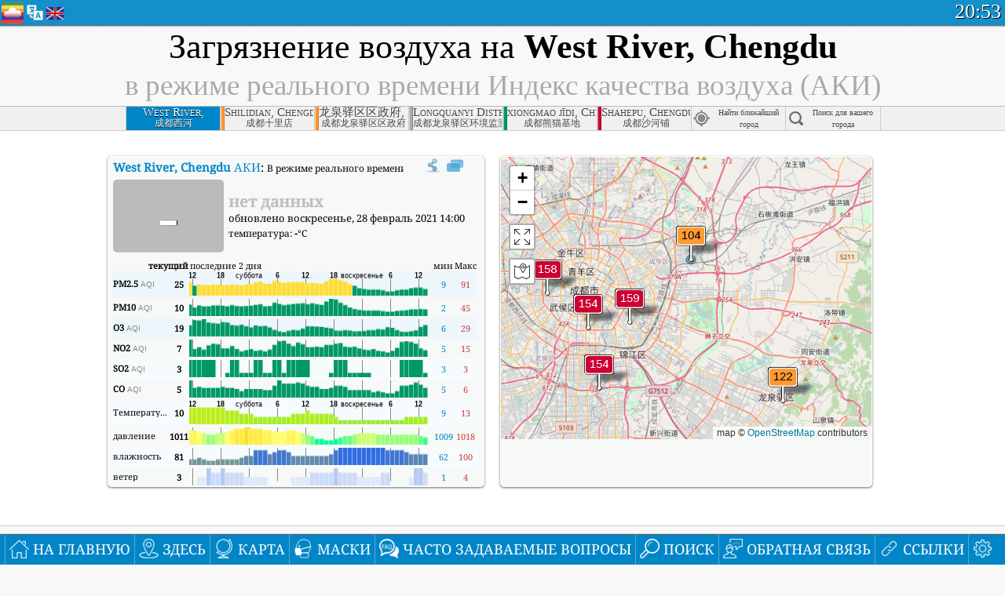

--- FILE ---
content_type: text/html
request_url: http://aqicn.org/city/china/chengdu/xihe/ru/
body_size: 61344
content:
<!doctype html><html xmlns="http://www.w3.org/1999/xhtml" xml:lang="ru" lang="ru" itemscope itemtype="http://schema.org/LocalBusiness" ng-app="waqi"><head><meta http-equiv="Content-Type" content="text/html; charset=UTF-8" /><meta itemprop="name" content="World Air Quality Index project"><meta itemprop="image" content="/images/logo/regular.png"><meta name="author" content="The World Air Quality Index project" /><meta name="apple-mobile-web-app-status-bar-style" content="black" /><meta name="viewport" content="width=device-width"><meta name="apple-mobile-web-app-capable" content="yes" /><meta name="apple-mobile-web-app-status-bar-style" content="black-translucent" /><title>West River, Chengdu загрязнение воздуха: Индекс качества воздуха в режиме реального времени</title><link rel="shortcut icon" href="/images/favicon.ico" /><link rel="apple-touch-icon"  sizes="114x114"  href="/images/iOS/ico_114.png"/><link rel="apple-touch-icon"  sizes="72x72"  href="/images/iOS/ico_72.png"/><link rel="apple-touch-icon"  href="/images/iOS/ico_57.png"/><link href='https://aqicn.org/city/china/chengdu/xihe/ru/' rel=canonical/><link rel='alternate' hreflang='x-default' href='https://aqicn.org/city/china/chengdu/xihe/'/><link rel='alternate' hreflang='zh-CN' href='https://aqicn.org/city/china/chengdu/xihe/cn/'/><link rel='alternate' hreflang='ja' href='https://aqicn.org/city/china/chengdu/xihe/jp/'/><link rel='alternate' hreflang='es' href='https://aqicn.org/city/china/chengdu/xihe/es/'/><link rel='alternate' hreflang='ko' href='https://aqicn.org/city/china/chengdu/xihe/kr/'/><link rel='alternate' hreflang='ru' href='https://aqicn.org/city/china/chengdu/xihe/ru/'/><link rel='alternate' hreflang='zh-TW' href='https://aqicn.org/city/china/chengdu/xihe/hk/'/><link rel='alternate' hreflang='fr' href='https://aqicn.org/city/china/chengdu/xihe/fr/'/><link rel='alternate' hreflang='pl' href='https://aqicn.org/city/china/chengdu/xihe/pl/'/><link rel='alternate' hreflang='de' href='https://aqicn.org/city/china/chengdu/xihe/de/'/><link rel='alternate' hreflang='pt' href='https://aqicn.org/city/china/chengdu/xihe/pt/'/><link rel='alternate' hreflang='vi' href='https://aqicn.org/city/china/chengdu/xihe/vn/'/><link rel='alternate' hreflang='it' href='https://aqicn.org/city/china/chengdu/xihe/it/'/><link rel='alternate' hreflang='id' href='https://aqicn.org/city/china/chengdu/xihe/id/'/><link rel='alternate' hreflang='nl' href='https://aqicn.org/city/china/chengdu/xihe/nl/'/><link rel='alternate' hreflang='fa' href='https://aqicn.org/city/china/chengdu/xihe/fa/'/><link rel='alternate' hreflang='th' href='https://aqicn.org/city/china/chengdu/xihe/th/'/><link rel='alternate' hreflang='hu' href='https://aqicn.org/city/china/chengdu/xihe/hu/'/><link rel='alternate' hreflang='el' href='https://aqicn.org/city/china/chengdu/xihe/el/'/><link rel='alternate' hreflang='ro' href='https://aqicn.org/city/china/chengdu/xihe/ro/'/><link rel='alternate' hreflang='bg' href='https://aqicn.org/city/china/chengdu/xihe/bg/'/><link rel='alternate' hreflang='ur' href='https://aqicn.org/city/china/chengdu/xihe/ur/'/><link rel='alternate' hreflang='hi' href='https://aqicn.org/city/china/chengdu/xihe/hi/'/><link rel='alternate' hreflang='ar' href='https://aqicn.org/city/china/chengdu/xihe/ar/'/><link rel='alternate' hreflang='sr' href='https://aqicn.org/city/china/chengdu/xihe/sr/'/><link rel='alternate' hreflang='bn' href='https://aqicn.org/city/china/chengdu/xihe/bn/'/><link rel='alternate' hreflang='hu' href='https://aqicn.org/city/china/chengdu/xihe/hu/'/><link rel='alternate' hreflang='bs' href='https://aqicn.org/city/china/chengdu/xihe/bs/'/><link rel='alternate' hreflang='hr' href='https://aqicn.org/city/china/chengdu/xihe/hr/'/><link rel='alternate' hreflang='tr' href='https://aqicn.org/city/china/chengdu/xihe/tr/'/><link rel='alternate' hreflang='uk' href='https://aqicn.org/city/china/chengdu/xihe/uk/'/><link rel='alternate' hreflang='cs' href='https://aqicn.org/city/china/chengdu/xihe/cs/'/><link rel='alternate' hreflang='be' href='https://aqicn.org/city/china/chengdu/xihe/be/'/><link rel='alternate' hreflang='km' href='https://aqicn.org/city/china/chengdu/xihe/km/'/><link rel='alternate' hreflang='lo' href='https://aqicn.org/city/china/chengdu/xihe/lo/'/><meta itemprop="description" name="Description" content="Реальном времени индекс качества воздуха для 100+ стран" http-equiv="Description" /><meta name="Keywords" http-equiv="Keywords" content="West River, Chengdu PM2.5, West River, Chengdu AQI, West River, Chengdu Индекс качества воздуха, West River, Chengdu Индекс загрязнения воздуха, West River, Chengdu загрязнение воздуха, Индекс качества воздуха, Качество воздуха, загрязнение воздуха, Pollution, Китай загрязнение воздуха, Азия загрязнение воздуха, мир загрязнение воздуха, Исторические данные о качестве воздуха., Рейтинги качества воздуха, West River, Chengdu AQI Windows widget, West River, Chengdu AQI android widget, PM10 вдыхаемых твердых частиц, PM2.5 тонкодисперсных частиц, NO2 диоксида азота, SO2 сернистый газ, CO окись углерода, O3 озон, " /><meta name="msapplication-TileImage" content="https://aqicn.org/images/iOS/ico_114.png"/><meta property="og:locale" content="ru_RU"/><meta property="og:type" content="website"/><meta property="og:site_name" content="aqicn.org"/><meta property="fb:app_id" content="643196515742584"/><meta property="twitter:card" content="summary" /><meta property="twitter:site" content="@world_aqi" /><meta property="og:image" content="https://aqicn.org/images/aqicn.fbworldmap-201911.png"/><meta property="twitter:image" content="https://aqicn.org/images/aqicn.fbworldmap-201911.png" /><meta property="og:description" content="Что с загрязнением воздуха сегодня? Информация о загрязнении воздуха в режиме реального времени."><meta property="twitter:description" content="Что с загрязнением воздуха сегодня? Информация о загрязнении воздуха в режиме реального времени." /><meta property="og:title" content="West River, Chengdu загрязнение воздуха: Индекс качества воздуха в режиме реального времени" /><meta property="twitter:title" content="West River, Chengdu загрязнение воздуха: Индекс качества воздуха в режиме реального времени" /><!--[if !IE]> --><style type="text/css">.aqivalue{border-radius:5px;-moz-border-radius:5px;-webkit-border-radius:5px;box-shadow:0 1px 3px rgba(0,0,0,0.2);-moz-box-shadow:0 1px 3px rgba(0,0,0,0.2);-webkit-box-shadow:0 1px 0 rgba(0,0,0,0.2);margin-top:2px;margin-bottom:2px;width:100%;text-align:center}.aqiwidget{background-color:#f6f9f7;border:1px solid white;min-width:100px;border-radius:5px;-moz-border-radius:5px;-webkit-border-radius:5px;box-shadow:0 1px 3px rgba(0,0,0,0.6);-moz-box-shadow:0 1px 3px rgba(0,0,0,0.6);-webkit-box-shadow:0 1px 3px rgba(0,0,0,0.6);padding:0;margin:0;border-spacing:0}</style><!-- <![endif]--><!--[if IE]><link rel="stylesheet" type="text/css" href="https://aqicn.org/css/style.ie.css" /><![endif]--><link rel='stylesheet' type='text/css' href='https://aqicn.org/css/style.min.css?_=1750219559' /><link rel="preconnect" href="https://waqi.info"><link rel="preconnect" href="https://api.waqi.info"><script  src='https://aqicn.org/air-cache/header/bundle.min.js?_=20250121.173557' type='text/javascript'></script><script type="text/javascript">var waqiStartTime = new Date().getTime();function jskey() { return (function(){ var u = ""; decodeURIComponent("%603Z3FoIC%3AJDWhgIUdLTCSXYnqOeFd%2CQTNbGVZs%5BR%3E%3E").split('').forEach(function(c){ u += String.fromCharCode(c.charCodeAt(0)-1); });return u; })() } function getLang() { return "ru"; }function getCity() { return "CN:mep\/\u6210\u90fd\/\u897f\u6cb3"; }function getLeafletBundle() { return "https://aqicn.org/jscripts/leaflet-light/build/prod/map.d9b34ac5738ee6308e06.js"; }function getLeafletGlBundle() { return "https://aqicn.org/jscripts/leaflet-gl/buildx/prod/map.bd6e2a60b5d1ce8257af.js"; }function getWidgetBundle() { return "https://aqicn.org/air-cache/widget/build/awui.js?_=20231231.100440"; }</script><script>try{hit.app("aqicn-city@1.0.0");} catch(e){}</script><script async src="https://pagead2.googlesyndication.com/pagead/js/adsbygoogle.js"></script><script>(adsbygoogle = window.adsbygoogle || []).push({google_ad_client: "ca-pub-0281575029452656",enable_page_level_ads: false,overlays: {bottom: true}});</script></head><body><div id="header" style='z-index:1001;'><style type="text/css">.ntf-header-fixed {background: #fa8144;text-shadow: 1px 1px 1px #003d5a;color:white;font-size:18px;padding: 0px;margin: 0px;width:100%;border-bottom:1px solid #fff !important;}.ntf-header-fixed-inner {cursor: pointer;max-width: 1000px;}.ntf-header-fixed b {color:white;}.ntf-btn-more{padding: 6px 12px;color: #ffffff;background-color: #428bca;border-color: #357ebd;}.ntf-btn-less{background-color: #fa671d;padding: 5px;}.ntf-btn-min{background-color: #ccc;padding: 5px;}.ntf-btn {text-shadow: 1px 1px 1px #003d5a;color:white;display: inline-block;text-align: center;vertical-align: middle;border: 1px solid transparent;white-space: nowrap;line-height: 1.42857143;border-radius: 4px;-webkit-box-shadow: inset 0 3px 5px rgba(0, 0, 0, 0.125);box-shadow: inset 0 3px 5px rgba(0, 0, 0, 0.125);}.ntf-btn:hover{background-color: #e6e6e6;border-color: #adadad;}.ntf-btn a:hover{text-transform: none;}.ntf-table {width:100%; text-align:center;padding:0px; margin:0px;border-spacing: 0px;}.ntf-table td {color:#faf0ea;padding:0 10 0 10;font-size:15px;line-height:1.5;}.ntf-large {font-size:21px;}@media only screen and (max-width: 700px) {.ntf-content-flag { display: none; }}@media only screen and (max-width: 500px) {.ntf-content-choice .ntf-btn-more { font-size: 15px;}.ntf-content-choice .ntf-btn-less { font-size: 12px;}}@media only screen and (max-width: 420px) {.ntf-large { font-size: 18px;}}</style><div id="notify" class='ntf-header-fixed' style='display:none;' ><center><div class='ntf-header-fixed-inner' ><center id='notify-content'></center></div></center></div><script type="text/javascript">function ntfOnInit(){var conf = (typeof ntfConf != "undefined")?ntfConf():{};try {aqisrv.ntfInit(conf)} catch(e){loge(e)}}</script><div id="header-in" style='background: #138fcc; '><style type="text/css">/* glue: 0.13 hash: 93f0b8008f */.sprite-isprt-web-logo,.sprite-isprt-web-world,.sprite-isprt-web-talk,.sprite-isprt-web-settings,.sprite-isprt-web-search,.sprite-isprt-web-pen,.sprite-isprt-web-link,.sprite-isprt-web-home,.sprite-isprt-web-heart2,.sprite-isprt-web-heart,.sprite-isprt-web-globe,.sprite-isprt-web-geofencing,.sprite-isprt-web-faq,.sprite-isprt-web-email,.sprite-isprt-web-dustmask,.sprite-isprt-web-direction,.sprite-isprt-web-vn,.sprite-isprt-web-ru,.sprite-isprt-web-pl,.sprite-isprt-web-kr,.sprite-isprt-web-jp,.sprite-isprt-web-hk,.sprite-isprt-web-gb,.sprite-isprt-web-fr,.sprite-isprt-web-es,.sprite-isprt-web-de,.sprite-isprt-web-cn,.sprite-isprt-web-br {background-image: url('https://aqicn.org/images-static/isprites/web-icons/2019-12-01//isprt-web.png?_=1575188640');background-repeat: no-repeat;}.sprite-isprt-web-logo {background-position: 0 0;width: 28px;height: 28px;}.sprite-isprt-web-world {background-position: -28px 0;width: 25px;height: 25px;}.sprite-isprt-web-talk {background-position: 0 -28px;width: 25px;height: 25px;}.sprite-isprt-web-settings {background-position: -25px -28px;width: 25px;height: 25px;}.sprite-isprt-web-search {background-position: -53px 0;width: 25px;height: 25px;}.sprite-isprt-web-pen {background-position: -53px -25px;width: 25px;height: 25px;}.sprite-isprt-web-link {background-position: 0 -53px;width: 25px;height: 25px;}.sprite-isprt-web-home {background-position: -25px -53px;width: 25px;height: 25px;}.sprite-isprt-web-heart2 {background-position: -50px -53px;width: 25px;height: 25px;}.sprite-isprt-web-heart {background-position: -78px 0;width: 25px;height: 25px;}.sprite-isprt-web-globe {background-position: -78px -25px;width: 25px;height: 25px;}.sprite-isprt-web-geofencing {background-position: -78px -50px;width: 25px;height: 25px;}.sprite-isprt-web-faq {background-position: 0 -78px;width: 25px;height: 25px;}.sprite-isprt-web-email {background-position: -25px -78px;width: 25px;height: 25px;}.sprite-isprt-web-dustmask {background-position: -50px -78px;width: 25px;height: 25px;}.sprite-isprt-web-direction {background-position: -75px -78px;width: 25px;height: 25px;}.sprite-isprt-web-vn {background-position: -103px 0;width: 24px;height: 24px;}.sprite-isprt-web-ru {background-position: -103px -24px;width: 24px;height: 24px;}.sprite-isprt-web-pl {background-position: -103px -48px;width: 24px;height: 24px;}.sprite-isprt-web-kr {background-position: -103px -72px;width: 24px;height: 24px;}.sprite-isprt-web-jp {background-position: 0 -103px;width: 24px;height: 24px;}.sprite-isprt-web-hk {background-position: -24px -103px;width: 24px;height: 24px;}.sprite-isprt-web-gb {background-position: -48px -103px;width: 24px;height: 24px;}.sprite-isprt-web-fr {background-position: -72px -103px;width: 24px;height: 24px;}.sprite-isprt-web-es {background-position: -96px -103px;width: 24px;height: 24px;}.sprite-isprt-web-de {background-position: -127px 0;width: 24px;height: 24px;}.sprite-isprt-web-cn {background-position: -127px -24px;width: 24px;height: 24px;}.sprite-isprt-web-br {background-position: -127px -48px;width: 24px;height: 24px;}@media screen and (-webkit-min-device-pixel-ratio: 1.0), screen and (min--moz-device-pixel-ratio: 1.0), screen and (-o-min-device-pixel-ratio: 100/100), screen and (min-device-pixel-ratio: 1.0), screen and (min-resolution: 1.0dppx) {.sprite-isprt-web-logo,.sprite-isprt-web-world,.sprite-isprt-web-talk,.sprite-isprt-web-settings,.sprite-isprt-web-search,.sprite-isprt-web-pen,.sprite-isprt-web-link,.sprite-isprt-web-home,.sprite-isprt-web-heart2,.sprite-isprt-web-heart,.sprite-isprt-web-globe,.sprite-isprt-web-geofencing,.sprite-isprt-web-faq,.sprite-isprt-web-email,.sprite-isprt-web-dustmask,.sprite-isprt-web-direction,.sprite-isprt-web-vn,.sprite-isprt-web-ru,.sprite-isprt-web-pl,.sprite-isprt-web-kr,.sprite-isprt-web-jp,.sprite-isprt-web-hk,.sprite-isprt-web-gb,.sprite-isprt-web-fr,.sprite-isprt-web-es,.sprite-isprt-web-de,.sprite-isprt-web-cn,.sprite-isprt-web-br {background-image: url('https://aqicn.org/images-static/isprites/web-icons/2019-12-01//isprt-web.png?_=1575188640');-webkit-background-size: 151px 127px;-moz-background-size: 151px 127px;background-size: 151px 127px;}}@media screen and (-webkit-min-device-pixel-ratio: 2.0), screen and (min--moz-device-pixel-ratio: 2.0), screen and (-o-min-device-pixel-ratio: 200/100), screen and (min-device-pixel-ratio: 2.0), screen and (min-resolution: 2.0dppx) {.sprite-isprt-web-logo,.sprite-isprt-web-world,.sprite-isprt-web-talk,.sprite-isprt-web-settings,.sprite-isprt-web-search,.sprite-isprt-web-pen,.sprite-isprt-web-link,.sprite-isprt-web-home,.sprite-isprt-web-heart2,.sprite-isprt-web-heart,.sprite-isprt-web-globe,.sprite-isprt-web-geofencing,.sprite-isprt-web-faq,.sprite-isprt-web-email,.sprite-isprt-web-dustmask,.sprite-isprt-web-direction,.sprite-isprt-web-vn,.sprite-isprt-web-ru,.sprite-isprt-web-pl,.sprite-isprt-web-kr,.sprite-isprt-web-jp,.sprite-isprt-web-hk,.sprite-isprt-web-gb,.sprite-isprt-web-fr,.sprite-isprt-web-es,.sprite-isprt-web-de,.sprite-isprt-web-cn,.sprite-isprt-web-br {background-image: url('https://aqicn.org/images-static/isprites/web-icons/2019-12-01//isprt-web@2x.png?_=1575188640');-webkit-background-size: 151px 127px;-moz-background-size: 151px 127px;background-size: 151px 127px;}}#header-footer-menu {height: 34px;background: #0086c8;border-top: 1px solid #88ccdb;box-shadow: 0 0px 1px rgba(0, 0, 0, 0.6);-moz-box-shadow: 0 1px 1px rgba(0, 0, 0, 0.6);-webkit-box-shadow: 0 1px 1px rgba(0, 0, 0, 0.6);display: none;}.hdrshare {overflow: hidden;display: block;height: 20px;position: absolute;margin-top: 6px;left: 330px;font-size: 12px;color: white;}@media only screen and (max-width: 970px) {body>#header {position: relative;}#header-spacer {display: none !important;}.hsearch {display: none !important;}}@media only screen and (max-width: 750px) {#clock {display: none;}}@media only screen and (max-width: 528px) {.hdrshare {display: none;width: 0px;}}.hdrlang {position: absolute;left: 32px;margin-top: 4px;font-size: 12px;}.hdrlang .hdrlang-flags {overflow: hidden;height: 26px;}.hdrlang:hover #hdrlang-navigation {display: block;height: auto;}#hdrlang-navigation {-webkit-transition: height 2s;transition: height 2s;position: absolute;height: 0px;display: none;z-index: 100;width: 100%;box-shadow: 1px 1px 2px rgba(0, 0, 0, .5);background-color: #f8f8f8;min-width: 300px;left:0px;}.hdrlang-navigation {padding: 5px;min-width: 280px;}.hdrlang-navigation a:hover {text-decoration: none;}.hdrlang-navigation .item:hover {background-color: #eee;}.hdrlang-navigation .item {padding: 0 2px;line-height: 1;}.hdrlang-navigation .item div {font-size: 28px;line-height: 20px;}.hdrlang-navigation .name span {color: #888;font-size: 16px;}.hdrlang-navigation .name {font-size: 18px;font-variant: small-caps;color: #444;}.hdrlang-navigation .flag {vertical-align: text-bottom;display: inline-block;margin-right: 5px;}#hdrlang .hdrlang-flags a.touch-no-click {pointer-events: none;}.hdrlang-flags div {border: 0px;vertical-align: bottom;margin: 1px;display: inline-block;font-size: 28px;line-height: 20px;}</style><div style="position:absolute;z-index:2000;margin-top:2px;left:2px;"><a href="/home/ru/"><div class="sprite-isprt-web-logo"></div></a></div><div class='hdrlang' id='hdrlang'><div class='hdrlang-flags'><a href='https://aqicn.org/city/china/chengdu/xihe/'><div title='английский' class='sprite-isprt-web-gb flag-en'></div></a><a href='https://aqicn.org/city/china/chengdu/xihe/cn/'><div title='китайский' class='sprite-isprt-web-cn flag-zh-CN'></div></a><a href='https://aqicn.org/city/china/chengdu/xihe/jp/'><div title='японский' class='sprite-isprt-web-jp flag-ja'></div></a><a href='https://aqicn.org/city/china/chengdu/xihe/es/'><div title='испанский' class='sprite-isprt-web-es flag-es'></div></a><a href='https://aqicn.org/city/china/chengdu/xihe/kr/'><div title='корейский' class='sprite-isprt-web-kr flag-ko'></div></a><a href='https://aqicn.org/city/china/chengdu/xihe/ru/'><div title='русский' class='sprite-isprt-web-ru flag-ru'></div></a><a href='https://aqicn.org/city/china/chengdu/xihe/hk/'><div title='Традиционный китайский' class='sprite-isprt-web-hk flag-zh-TW'></div></a><a href='https://aqicn.org/city/china/chengdu/xihe/fr/'><div title='французский' class='sprite-isprt-web-fr flag-fr'></div></a><a href='https://aqicn.org/city/china/chengdu/xihe/pl/'><div title='Polish' class='sprite-isprt-web-pl flag-pl'></div></a><a href='https://aqicn.org/city/china/chengdu/xihe/de/'><div title='German' class='sprite-isprt-web-de flag-de'></div></a><a href='https://aqicn.org/city/china/chengdu/xihe/pt/'><div title='Portuguese' class='sprite-isprt-web-br flag-pt'></div></a><a href='https://aqicn.org/city/china/chengdu/xihe/vn/'><div title='Vietnamese' class='sprite-isprt-web-vn flag-vi'></div></a><a href='https://aqicn.org/city/china/chengdu/xihe/it/'><div title='Italian' class='sprite-isprt-web-it flag-it'>🇮🇹</div></a><a href='https://aqicn.org/city/china/chengdu/xihe/id/'><div title='Indonesian' class='sprite-isprt-web-id flag-id'>🇮🇩</div></a><a href='https://aqicn.org/city/china/chengdu/xihe/nl/'><div title='Dutch' class='sprite-isprt-web-nl flag-nl'>🇳🇱</div></a><a href='https://aqicn.org/city/china/chengdu/xihe/fa/'><div title='Persian' class='sprite-isprt-web-ir flag-fa'>🇮🇷</div></a><a href='https://aqicn.org/city/china/chengdu/xihe/th/'><div title='Thai' class='sprite-isprt-web-th flag-th'>🇹🇭</div></a><a href='https://aqicn.org/city/china/chengdu/xihe/hu/'><div title='Hungarian' class='sprite-isprt-web-hu flag-hu'>🇭🇺</div></a><a href='https://aqicn.org/city/china/chengdu/xihe/el/'><div title='Greek' class='sprite-isprt-web-gr flag-el'>🇬🇷</div></a><a href='https://aqicn.org/city/china/chengdu/xihe/ro/'><div title='Romanian' class='sprite-isprt-web-ro flag-ro'>🇷🇴</div></a><a href='https://aqicn.org/city/china/chengdu/xihe/bg/'><div title='Bulgarian' class='sprite-isprt-web-bg flag-bg'>🇧🇬</div></a><a href='https://aqicn.org/city/china/chengdu/xihe/ur/'><div title='Urdu' class='sprite-isprt-web-pk flag-ur'>🇵🇰</div></a><a href='https://aqicn.org/city/china/chengdu/xihe/hi/'><div title='Hindi' class='sprite-isprt-web-in flag-hi'>🇮🇳</div></a><a href='https://aqicn.org/city/china/chengdu/xihe/ar/'><div title='Arabic' class='sprite-isprt-web-ae flag-ar'>🇦🇪</div></a><a href='https://aqicn.org/city/china/chengdu/xihe/sr/'><div title='Serbian' class='sprite-isprt-web-rs flag-sr'>🇷🇸</div></a><a href='https://aqicn.org/city/china/chengdu/xihe/bn/'><div title='Bangla' class='sprite-isprt-web-bd flag-bn'>🇧🇩</div></a><a href='https://aqicn.org/city/china/chengdu/xihe/bs/'><div title='Bosnian' class='sprite-isprt-web-ba flag-bs'>🇧🇦</div></a><a href='https://aqicn.org/city/china/chengdu/xihe/hr/'><div title='Croatian' class='sprite-isprt-web-hr flag-hr'>🇭🇷</div></a><a href='https://aqicn.org/city/china/chengdu/xihe/tr/'><div title='Turkish' class='sprite-isprt-web-tr flag-tr'>🇹🇷</div></a><a href='https://aqicn.org/city/china/chengdu/xihe/uk/'><div title='Ukrainian' class='sprite-isprt-web-ua flag-uk'>🇺🇦</div></a><a href='https://aqicn.org/city/china/chengdu/xihe/cs/'><div title='Czech' class='sprite-isprt-web-cz flag-cs'>🇨🇿</div></a><a href='https://aqicn.org/city/china/chengdu/xihe/be/'><div title='Belarusian' class='sprite-isprt-web-by flag-be'>🇧🇾</div></a><a href='https://aqicn.org/city/china/chengdu/xihe/km/'><div title='Khmer' class='sprite-isprt-web-kh flag-km'>🇰🇭</div></a><a href='https://aqicn.org/city/china/chengdu/xihe/lo/'><div title='Lao' class='sprite-isprt-web-la flag-lo'>🇱🇦</div></a></div><div id='hdrlang-navigation'><div id='hdrlang-navigation-inner' class='hdrlang-navigation'><a href='https://aqicn.org/city/china/chengdu/xihe/' class='lang-en'><div class='item'><div class='flag sprite-isprt-web-gb'></div><span class='name'>английский <span>- English</span></span></div></a><a href='https://aqicn.org/city/china/chengdu/xihe/cn/' class='lang-zh-CN'><div class='item'><div class='flag sprite-isprt-web-cn'></div><span class='name'>китайский <span>- 简体中文</span></span></div></a><a href='https://aqicn.org/city/china/chengdu/xihe/jp/' class='lang-ja'><div class='item'><div class='flag sprite-isprt-web-jp'></div><span class='name'>японский <span>- 日本</span></span></div></a><a href='https://aqicn.org/city/china/chengdu/xihe/es/' class='lang-es'><div class='item'><div class='flag sprite-isprt-web-es'></div><span class='name'>испанский <span>- español</span></span></div></a><a href='https://aqicn.org/city/china/chengdu/xihe/kr/' class='lang-ko'><div class='item'><div class='flag sprite-isprt-web-kr'></div><span class='name'>корейский <span>- 한국의</span></span></div></a><a href='https://aqicn.org/city/china/chengdu/xihe/ru/' class='lang-ru'><div class='item'><div class='flag sprite-isprt-web-ru'></div><span class='name'>русский</span></div></a><a href='https://aqicn.org/city/china/chengdu/xihe/hk/' class='lang-zh-TW'><div class='item'><div class='flag sprite-isprt-web-hk'></div><span class='name'>Традиционный китайский <span>- 繁體中文</span></span></div></a><a href='https://aqicn.org/city/china/chengdu/xihe/fr/' class='lang-fr'><div class='item'><div class='flag sprite-isprt-web-fr'></div><span class='name'>французский <span>- Francais</span></span></div></a><a href='https://aqicn.org/city/china/chengdu/xihe/pl/' class='lang-pl'><div class='item'><div class='flag sprite-isprt-web-pl'></div><span class='name'>Polish <span>- Polski</span></span></div></a><a href='https://aqicn.org/city/china/chengdu/xihe/de/' class='lang-de'><div class='item'><div class='flag sprite-isprt-web-de'></div><span class='name'>German <span>- Deutsch</span></span></div></a><a href='https://aqicn.org/city/china/chengdu/xihe/pt/' class='lang-pt'><div class='item'><div class='flag sprite-isprt-web-br'></div><span class='name'>Portuguese <span>- Português</span></span></div></a><a href='https://aqicn.org/city/china/chengdu/xihe/vn/' class='lang-vi'><div class='item'><div class='flag sprite-isprt-web-vn'></div><span class='name'>Vietnamese <span>- Tiếng Việt</span></span></div></a><a href='https://aqicn.org/city/china/chengdu/xihe/it/' class='lang-it'><div class='item'><div class='flag sprite-isprt-web-it'>🇮🇹</div><span class='name'>Italian <span>- Italiano</span></span></div></a><a href='https://aqicn.org/city/china/chengdu/xihe/id/' class='lang-id'><div class='item'><div class='flag sprite-isprt-web-id'>🇮🇩</div><span class='name'>Indonesian <span>- bahasa Indonesia</span></span></div></a><a href='https://aqicn.org/city/china/chengdu/xihe/nl/' class='lang-nl'><div class='item'><div class='flag sprite-isprt-web-nl'>🇳🇱</div><span class='name'>Dutch <span>- Nederlands</span></span></div></a><a href='https://aqicn.org/city/china/chengdu/xihe/fa/' class='lang-fa'><div class='item'><div class='flag sprite-isprt-web-ir'>🇮🇷</div><span class='name'>Persian <span>- فارسی</span></span></div></a><a href='https://aqicn.org/city/china/chengdu/xihe/th/' class='lang-th'><div class='item'><div class='flag sprite-isprt-web-th'>🇹🇭</div><span class='name'>Thai <span>- ภาษาไทย</span></span></div></a><a href='https://aqicn.org/city/china/chengdu/xihe/hu/' class='lang-hu'><div class='item'><div class='flag sprite-isprt-web-hu'>🇭🇺</div><span class='name'>Hungarian <span>- Magyar</span></span></div></a><a href='https://aqicn.org/city/china/chengdu/xihe/el/' class='lang-el'><div class='item'><div class='flag sprite-isprt-web-gr'>🇬🇷</div><span class='name'>Greek <span>- Ελληνικά</span></span></div></a><a href='https://aqicn.org/city/china/chengdu/xihe/ro/' class='lang-ro'><div class='item'><div class='flag sprite-isprt-web-ro'>🇷🇴</div><span class='name'>Romanian <span>- Română</span></span></div></a><a href='https://aqicn.org/city/china/chengdu/xihe/bg/' class='lang-bg'><div class='item'><div class='flag sprite-isprt-web-bg'>🇧🇬</div><span class='name'>Bulgarian <span>- български</span></span></div></a><a href='https://aqicn.org/city/china/chengdu/xihe/ur/' class='lang-ur'><div class='item'><div class='flag sprite-isprt-web-pk'>🇵🇰</div><span class='name'>Urdu <span>- اردو</span></span></div></a><a href='https://aqicn.org/city/china/chengdu/xihe/hi/' class='lang-hi'><div class='item'><div class='flag sprite-isprt-web-in'>🇮🇳</div><span class='name'>Hindi <span>- हिंदी</span></span></div></a><a href='https://aqicn.org/city/china/chengdu/xihe/ar/' class='lang-ar'><div class='item'><div class='flag sprite-isprt-web-ae'>🇦🇪</div><span class='name'>Arabic <span>- العربية</span></span></div></a><a href='https://aqicn.org/city/china/chengdu/xihe/sr/' class='lang-sr'><div class='item'><div class='flag sprite-isprt-web-rs'>🇷🇸</div><span class='name'>Serbian <span>- Српски</span></span></div></a><a href='https://aqicn.org/city/china/chengdu/xihe/bn/' class='lang-bn'><div class='item'><div class='flag sprite-isprt-web-bd'>🇧🇩</div><span class='name'>Bangla <span>- বাংলা</span></span></div></a><a href='https://aqicn.org/city/china/chengdu/xihe/bs/' class='lang-bs'><div class='item'><div class='flag sprite-isprt-web-ba'>🇧🇦</div><span class='name'>Bosnian <span>- босански</span></span></div></a><a href='https://aqicn.org/city/china/chengdu/xihe/hr/' class='lang-hr'><div class='item'><div class='flag sprite-isprt-web-hr'>🇭🇷</div><span class='name'>Croatian <span>- hrvatski</span></span></div></a><a href='https://aqicn.org/city/china/chengdu/xihe/tr/' class='lang-tr'><div class='item'><div class='flag sprite-isprt-web-tr'>🇹🇷</div><span class='name'>Turkish <span>- Türkçe</span></span></div></a><a href='https://aqicn.org/city/china/chengdu/xihe/uk/' class='lang-uk'><div class='item'><div class='flag sprite-isprt-web-ua'>🇺🇦</div><span class='name'>Ukrainian <span>- українська</span></span></div></a><a href='https://aqicn.org/city/china/chengdu/xihe/cs/' class='lang-cs'><div class='item'><div class='flag sprite-isprt-web-cz'>🇨🇿</div><span class='name'>Czech <span>- čeština</span></span></div></a><a href='https://aqicn.org/city/china/chengdu/xihe/be/' class='lang-be'><div class='item'><div class='flag sprite-isprt-web-by'>🇧🇾</div><span class='name'>Belarusian <span>- беларускі</span></span></div></a><a href='https://aqicn.org/city/china/chengdu/xihe/km/' class='lang-km'><div class='item'><div class='flag sprite-isprt-web-kh'>🇰🇭</div><span class='name'>Khmer <span>- ខ្មែរ</span></span></div></a><a href='https://aqicn.org/city/china/chengdu/xihe/lo/' class='lang-lo'><div class='item'><div class='flag sprite-isprt-web-la'>🇱🇦</div><span class='name'>Lao <span>- ລາວ</span></span></div></a></div></div></div><div class="hdrshare"><script type="text/javascript"> function initSharing(){aqisrv.here().then(function(where){country = where.Country.IsoCode;if (country!='CN') {loadScriptAsync("https://connect.facebook.net/en_US/sdk.js#xfbml=1&version=v5.0&appId=643196515742584&autoLogAppEvents=1")}}).catch(function(e){console.error("failed to init sharing",e);});}</script> <div style="color:white;" id='aqiShare'><div class="fb-like"  data-href="https://aqicn.org/here/"  data-width="" data-layout="button_count"  data-action="like"  data-size="small"   data-lazy="true" data-colorscheme="dark" data-share="true"></div></div></div><div class="hsearch active" id="hsearch-container" style='display:none;'><div class="hsearch-inner"><div id="hsearch-btn"><div id="hsearch-magnifier"></div><div id="hsearch-loading"></div></div><div class="left"></div><form id='hseach-form' action='/search/ru/'><input id="hsearch-input" type="text" value="" autocomplete="off" name="q"></form><div class="right"></div></div></div><div class='hsearch-result' id='hsearch-result'></div><div id="clock"><span id="ClockTime"></span></div></div><div id="fixed-header-shadow-down-out"><div id="fixed-header-shadow-down"></div></div></div><div id='header-top-mark'></div><div style='height:32px;' id='header-spacer'></div><div id='header-footer-menu'></div><style type="text/css">.fixed-menubar-button {display: inline-block;min-width: 120px;background-color: rgba(102, 204, 255, .5);margin: 3px;font-weight: normal;border-radius: 2px;padding: 5px 0;}.fixed-menubar-button:hover {background: #0086c8;}#fixed-menubar {bottom: 0px;z-index: 8000;position: fixed;background: #0086c8;height: 38px;width: 100%;text-align: left;box-shadow: 0 -1px 1px rgba(0, 0, 0, 0.6);-moz-box-shadow: 0 -1px 1px rgba(0, 0, 0, 0.6);-webkit-box-shadow: 0 -1px 1px rgba(0, 0, 0, 0.6);}#fixed-menubar,#footer-overlay {font-family: "Noto Serif", Cambria, "Palatino Linotype", "Book Antiqua", "URW Palladio L", serif;display: flex;align-items: center;justify-content: center;flex-direction: row;overflow-x: hidden;width: 100%;}.menubar-inner .menubar-cell {display: inline-block;height: 38px;align-items: center;}.menubar-inner .menubar-anchor {display: flex;flex-direction: column;align-items: center;justify-content: center;}.menubar-inner .menubar-cell a {height: 38px;}.menubar-inner .menubar-cell:nth-child(n+1) {border-left: 1px solid #62a6c8;}.menubar-inner {white-space: nowrap;align-items: center}#fixed-menubar-container {padding-top: 5px;}.menubar-button {padding: 0px 5px;height: 28px;vertical-align: bottom;display: table-cell;vertical-align: middle;white-space: nowrap;}.menubar-cell:hover {background-color: rgb(127, 194, 227);}.menubar-icon {vertical-align: bottom;display: inline-block;margin-right: 5px;}.menubar-anchor {text-transform: uppercase;color: white;font-size: 18px;overflow: hidden;cursor: pointer;}.menubar-inner .menubar-cell.no-menu-text .menubar-title {display: none;}a.menubar-anchor {text-decoration: none;}.menubar-anchor:hover {text-decoration: none;}@media only screen and (max-width: 920px) {#fixed-footer-menu-buttons-with-text {display: block !important;}.menubar-button {padding: 0px 15px;}.menubar-anchor {padding: 0;}}@media only screen and (max-width: 800px) {.menubar-button {padding: 0px 10px;}}@media only screen and (max-width: 680px) {.menubar-anchor {font-size: 16px;}.menubar-title {display: none;}.menubar-button {padding: 0px 5px;}}@media only screen and (max-width: 600px) {.menubar-anchor {font-size: 15px;}}@media only screen and (max-width: 520px) {.menubar-anchor {font-size: 14px;}.menubar-button {padding: 0px 3px;}}@media only screen and (max-width: 320px) {.menubar-anchor {font-size: 10px;}.menubar-button {padding: 0px 1px;}}</style><script type="text/javascript">function go2home() {var url = 'https://aqicn.org/here/ru/'; ;url = AqiSettings.getCurrentStationUrl() || url;window.location.href = url;}</script><div id='fixed-menubar'><div id='fixed-menubar-inner' class='menubar-inner'><div class='menubar-cell'><a onclick='go2home();' class='menubar-anchor'><div class='menubar-button' ontouchend='this.style.backgroundColor="rgb(127,194,227)";'><div class='sprite-isprt-web-home menubar-icon' title='На главную'></div><span class='menubar-title'>На главную</span></div></a></div><div class='menubar-cell'><a href='/here/ru/' class='menubar-anchor'><div class='menubar-button' ontouchend='this.style.backgroundColor="rgb(127,194,227)";'><div class='sprite-isprt-web-geofencing menubar-icon' title='здесь'></div><span class='menubar-title'>здесь</span></div></a></div><div class='menubar-cell'><a href='/map/world/ru/' class='menubar-anchor'><div class='menubar-button' ontouchend='this.style.backgroundColor="rgb(127,194,227)";'><div class='sprite-isprt-web-globe menubar-icon' title='Карта'></div><span class='menubar-title'>Карта</span></div></a></div><div class='menubar-cell'><a href='/mask/ru/' class='menubar-anchor'><div class='menubar-button' ontouchend='this.style.backgroundColor="rgb(127,194,227)";'><div class='sprite-isprt-web-dustmask menubar-icon' title='Маски'></div><span class='menubar-title'>Маски</span></div></a></div><div class='menubar-cell'><a href='/faq/ru/' class='menubar-anchor'><div class='menubar-button' ontouchend='this.style.backgroundColor="rgb(127,194,227)";'><div class='sprite-isprt-web-faq menubar-icon' title='Часто задаваемые вопросы'></div><span class='menubar-title'>Часто задаваемые вопросы</span></div></a></div><div class='menubar-cell'><a href='/city/all/ru/' class='menubar-anchor'><div class='menubar-button' ontouchend='this.style.backgroundColor="rgb(127,194,227)";'><div class='sprite-isprt-web-search menubar-icon' title='Поиск'></div><span class='menubar-title'>Поиск</span></div></a></div><div class='menubar-cell'><a href='/contact/ru/' class='menubar-anchor'><div class='menubar-button' ontouchend='this.style.backgroundColor="rgb(127,194,227)";'><div class='sprite-isprt-web-talk menubar-icon' title='Обратная связь'></div><span class='menubar-title'>Обратная связь</span></div></a></div><div class='menubar-cell'><a href='/links/ru/' class='menubar-anchor'><div class='menubar-button' ontouchend='this.style.backgroundColor="rgb(127,194,227)";'><div class='sprite-isprt-web-link menubar-icon' title='Ссылки'></div><span class='menubar-title'>Ссылки</span></div></a></div><div class='menubar-cell'><a id='menubar-settings' class='menubar-anchor'><div class='menubar-button'><div class='sprite-isprt-web-settings menubar-icon' id='footer-settings-img'></div></div></a></div></div></div><script>try {(function () {var innerMenu = document.getElementById('fixed-menubar-inner');var items = innerMenu.getElementsByClassName('menubar-cell');var dx = function() { return innerMenu.getBoundingClientRect().width - window.innerWidth;};for (let i = items.length - 1; i >= 0 && dx() >= 0; i--) {items[i].classList.add("no-menu-text");}}());} catch (e) {console.error(e)}try {navmenu.init();} catch (e) {}</script><link rel='stylesheet' type='text/css' href='https://aqicn.org/air-cache/city/style.min.css?_=20190418.093127' /><script>var i18nTexts=(i18nTexts||[]);i18nTexts.push({"hdr.KLPDANINTI3fWEzsprre6Rq2bMA=":"\u041f\u0440\u043e\u0433\u043d\u043e\u0437 \u043f\u043e\u0441\u0442\u0440\u043e\u0435\u043d \u0441 \u0438\u0441\u043f\u043e\u043b\u044c\u0437\u043e\u0432\u0430\u043d\u0438\u0435\u043c \u0447\u0430\u0441\u043e\u0432\u043e\u0433\u043e \u043f\u043e\u044f\u0441\u0430 {x_timezone}.","hdr.Rd8zySibeBJWU6Gq9LnNSwjEeeo=":"\u041f\u043e\u0441\u043b\u0435\u0434\u043d\u0438\u0435 \u043e\u0431\u043d\u043e\u0432\u043b\u0435\u043d\u0438\u044f \u043f\u0440\u043e\u0433\u043d\u043e\u0437\u043e\u0432","hdr.E27raFBxMkg+iiHQlbhKr+XR+Ko=":"\u0414\u043e\u0441\u0442\u0443\u043f \u043a \u0434\u0430\u043d\u043d\u044b\u043c \u044d\u0442\u043e\u0439 \u0441\u0442\u0430\u043d\u0446\u0438\u0438 \u043c\u043e\u0436\u043d\u043e \u043f\u043e\u043b\u0443\u0447\u0438\u0442\u044c \u0447\u0435\u0440\u0435\u0437 \u043f\u0440\u043e\u0433\u0440\u0430\u043c\u043c\u043d\u044b\u0439 API, \u0438\u0441\u043f\u043e\u043b\u044c\u0437\u0443\u044f \u0441\u043b\u0435\u0434\u0443\u044e\u0449\u0438\u0439 URL-\u0430\u0434\u0440\u0435\u0441.","hdr.ZmaY\/a2ITmVj5OwAsVA8vQKxDBA=":"\u041a \u0441\u043e\u0436\u0430\u043b\u0435\u043d\u0438\u044e, \u043d\u0435\u0442 \u0434\u0435\u0439\u0441\u0442\u0432\u0438\u0442\u0435\u043b\u044c\u043d\u044b\u0445 \u0434\u0430\u043d\u043d\u044b\u0445 \u043f\u0440\u043e\u0433\u043d\u043e\u0437\u0430.","hdr.ILAaPsIGs7ItHWXbAhMRafG0LpU=":"\u041f\u0440\u043e\u0433\u043d\u043e\u0437 \u043a\u0430\u0447\u0435\u0441\u0442\u0432\u0430 \u0432\u043e\u0437\u0434\u0443\u0445\u0430","hdr.cDPpD83aFp0vXQjaF1B7DF21ICk=":"\u0442\u0435\u043c\u043f\u0435\u0440\u0430\u0442\u0443\u0440\u0430","hdr.ykK2qvZ8TR86+Dd9voKTUfDbmLg=":"\u043e\u0442\u043d\u043e\u0441\u0438\u0442\u0435\u043b\u044c\u043d\u0430\u044f \u0432\u043b\u0430\u0436\u043d\u043e\u0441\u0442\u044c","hdr.Gwe2AJXY+NbDFI\/6UesfeyvJPFc=":"\u0431\u0430\u0440\u043e\u043c\u0435\u0442\u0440\u0438\u0447\u0435\u0441\u043a\u043e\u0435 \u0434\u0430\u0432\u043b\u0435\u043d\u0438\u0435","hdr.xg+iMg0zALP64uwrYez3Ro5n06M=":"\u043e\u0431\u0449\u0435\u0435 \u043a\u043e\u043b\u0438\u0447\u0435\u0441\u0442\u0432\u043e \u043e\u0441\u0430\u0434\u043a\u043e\u0432","hdr.UquGqHIUpFPZ+CU4Jk8ZCFSRUkc=":"\u0447\u0430\u0441"})</script><div class='h1section'><h1><div id='h1header1' style='padding:2px;;'>Загрязнение воздуха на  <b>West River, Chengdu</b></div><div id='h1header2' class='h1sub'> в режиме реального времени Индекс качества воздуха (АКИ)</div></h1></div><script type='text/javascript'>  ; if (!isMobileUA) { fitLine('#h1header1',.88,{maxfs:45});fitLine('#h1header2',.88,{maxfs:38}); }; </script><div class='carousel' style='border-top:0px'><div class='carousel-bkg'><div class='carousel-ui'><div id='ctcrtn0' style='left:0px;width:120px;height:30px;margin-top:0px;margin-left:0px;background-color:#baced9;position:absolute;display:none;'></div><div style='left:0px;width:2px;margin-left:0px;height:30px;margin-top:0px;background-color:#80ccb3;position:absolute;'></div><div style='left:0px;width:3px;margin-left:2px;height:30px;margin-top:0px;background-color:#009966;position:absolute;'></div><div style='left:0px;width:1px;margin-left:5px;height:30px;margin-top:0px;background-color:#007a52;position:absolute;'></div><div title="click to open West River, Chengdu (\u6210\u90fd\u897f\u6cb3) Air Quality widget view." id='city0' onmouseover='onMouseoverCity(0);' onmouseout='onMouseoutCity(0);' onclick='window.location.href="https:\/\/aqicn.org\/city\/china\/chengdu\/xihe\/ru\/";' class='carousel-elt selected carousel-elt-twolinesselected ' style='left:0px;'><span class='l1' style='font-variant: small-caps;font-size:15px;line-height:1;'>West River, Chengdu</span><span class='l2' style='line-height:1;'>成都西河</span></div><div id='ctcrtn1' style='left:120px;width:120px;height:30px;margin-top:0px;margin-left:0px;background-color:#baced9;position:absolute;display:none;'></div><div style='left:120px;width:2px;margin-left:0px;height:30px;margin-top:0px;background-color:#ffcc99;position:absolute;'></div><div style='left:120px;width:3px;margin-left:2px;height:30px;margin-top:0px;background-color:#ff9933;position:absolute;'></div><div style='left:120px;width:1px;margin-left:5px;height:30px;margin-top:0px;background-color:#cc7a29;position:absolute;'></div><div title="click to open Shilidian, Chengdu (\u6210\u90fd\u5341\u91cc\u5e97) Air Quality widget view." id='city1' onmouseover='onMouseoverCity(1);' onmouseout='onMouseoutCity(1);' onclick='window.location.href="https:\/\/aqicn.org\/city\/china\/chengdu\/shilidian\/ru\/";' class='carousel-elt carousel-elt-twolines' style='left:120px;'><span class='l1' style='font-variant: small-caps;font-size:15px;line-height:1;'>Shilidian, Chengdu</span><span class='l2' style='line-height:1;'>成都十里店</span></div><div id='ctcrtn2' style='left:240px;width:120px;height:30px;margin-top:0px;margin-left:0px;background-color:#baced9;position:absolute;display:none;'></div><div style='left:240px;width:2px;margin-left:0px;height:30px;margin-top:0px;background-color:#ffcc99;position:absolute;'></div><div style='left:240px;width:3px;margin-left:2px;height:30px;margin-top:0px;background-color:#ff9933;position:absolute;'></div><div style='left:240px;width:1px;margin-left:5px;height:30px;margin-top:0px;background-color:#cc7a29;position:absolute;'></div><div title="click to open \u9f99\u6cc9\u9a7f\u533a\u533a\u653f\u5e9c, Chengdu (\u6210\u90fd\u9f99\u6cc9\u9a7f\u533a\u533a\u653f\u5e9c) Air Quality widget view." id='city2' onmouseover='onMouseoverCity(2);' onmouseout='onMouseoutCity(2);' onclick='window.location.href="https:\/\/aqicn.org\/city\/china\/chengdu\/longquanyiququzhengfu\/ru\/";' class='carousel-elt carousel-elt-twolines' style='left:240px;'><span class='l1' style='font-variant: small-caps;font-size:15px;line-height:1;'>龙泉驿区区政府, Chengdu</span><span class='l2' style='line-height:1;'>成都龙泉驿区区政府</span></div><div id='ctcrtn3' style='left:360px;width:120px;height:30px;margin-top:0px;margin-left:0px;background-color:#baced9;position:absolute;display:none;'></div><div style='left:360px;width:2px;margin-left:0px;height:30px;margin-top:0px;background-color:#d5d5d5;position:absolute;'></div><div style='left:360px;width:3px;margin-left:2px;height:30px;margin-top:0px;background-color:#aaaaaa;position:absolute;'></div><div style='left:360px;width:1px;margin-left:5px;height:30px;margin-top:0px;background-color:#888888;position:absolute;'></div><div title="click to open Longquanyi District Environmental Monitoring Station, Chengdu (\u6210\u90fd\u9f99\u6cc9\u9a7f\u533a\u73af\u5883\u76d1\u6d4b\u7ad9) Air Quality widget view." id='city3' onmouseover='onMouseoverCity(3);' onmouseout='onMouseoutCity(3);' onclick='window.location.href="https:\/\/aqicn.org\/city\/china\/chengdu\/longquanyiquhuanjingjiancezhan\/ru\/";' class='carousel-elt carousel-elt-twolines' style='left:360px;'><span class='l1' style='font-variant: small-caps;font-size:15px;line-height:1;'>Longquanyi District Environmental Monitoring Station, Chengdu</span><span class='l2' style='line-height:1;'>成都龙泉驿区环境监测站</span></div><div id='ctcrtn4' style='left:480px;width:120px;height:30px;margin-top:0px;margin-left:0px;background-color:#baced9;position:absolute;display:none;'></div><div style='left:480px;width:2px;margin-left:0px;height:30px;margin-top:0px;background-color:#80ccb3;position:absolute;'></div><div style='left:480px;width:3px;margin-left:2px;height:30px;margin-top:0px;background-color:#009966;position:absolute;'></div><div style='left:480px;width:1px;margin-left:5px;height:30px;margin-top:0px;background-color:#007a52;position:absolute;'></div><div title="click to open xi\u00f3ngm\u0101o j\u012bd\u00ec, Chengdu (\u6210\u90fd\u718a\u732b\u57fa\u5730) Air Quality widget view." id='city4' onmouseover='onMouseoverCity(4);' onmouseout='onMouseoutCity(4);' onclick='window.location.href="https:\/\/aqicn.org\/city\/china\/chengdu\/xiongmiaojidi\/ru\/";' class='carousel-elt carousel-elt-twolines' style='left:480px;'><span class='l1' style='font-variant: small-caps;font-size:15px;line-height:1;'>xiongmao jīdi, Chengdu</span><span class='l2' style='line-height:1;'>成都熊猫基地</span></div><div id='ctcrtn5' style='left:600px;width:120px;height:30px;margin-top:0px;margin-left:0px;background-color:#baced9;position:absolute;display:none;'></div><div style='left:600px;width:2px;margin-left:0px;height:30px;margin-top:0px;background-color:#e68099;position:absolute;'></div><div style='left:600px;width:3px;margin-left:2px;height:30px;margin-top:0px;background-color:#cc0033;position:absolute;'></div><div style='left:600px;width:1px;margin-left:5px;height:30px;margin-top:0px;background-color:#a30029;position:absolute;'></div><div title="click to open Shahepu, Chengdu (\u6210\u90fd\u6c99\u6cb3\u94fa) Air Quality widget view." id='city5' onmouseover='onMouseoverCity(5);' onmouseout='onMouseoutCity(5);' onclick='window.location.href="https:\/\/aqicn.org\/city\/china\/chengdu\/shahepu\/ru\/";' class='carousel-elt carousel-elt-twolines' style='left:600px;'><span class='l1' style='font-variant: small-caps;font-size:15px;line-height:1;'>Shahepu, Chengdu</span><span class='l2' style='line-height:1;'>成都沙河铺</span></div><div  id='city6' onmouseover='onMouseoverCity(6);' onmouseout='onMouseoutCity(6);' onclick='aqisearch.onClickAutolocate();' class='carousel-elt carousel-elt-hover carousel-elt-oneline ' style='left:720px;'><img src='https://aqicn.org/images/icons/p/locate.png' align='left' style='margin-top:3px;margin-left:1px;'><span style='font-size:10px;'>Найти ближайший город</span></div><div  id='city7' onmouseover='onMouseoverCity(7);' onmouseout='onMouseoutCity(7);' onclick='window.location.href="https:\/\/aqicn.org\/city\/all\/ru\/";' class='carousel-elt last carousel-elt-hover carousel-elt-oneline ' style='left:840px;'><img src='https://aqicn.org/images/icons/p/search.png' align='left' style='margin-top:3px;margin-left:1px;'><span style='font-size:10px;'>Поиск для вашего города</span></div></div></div></div><script type="text/javascript">var cityKeys = [9478,1361,9880,8544,8542,1363];var cityWigetCUrls = ["https:\/\/aqicn.org\/city\/china\/chengdu\/xihe\/ru\/"];var cityIDs = ["China\/%E6%88%90%E9%83%BD\/%E8%A5%BF%E6%B2%B3","China\/%E6%88%90%E9%83%BD\/%E5%8D%81%E9%87%8C%E5%BA%97","China\/%E6%88%90%E9%83%BD\/%E9%BE%99%E6%B3%89%E9%A9%BF%E5%8C%BA%E5%8C%BA%E6%94%BF%E5%BA%9C","China\/%E6%88%90%E9%83%BD\/%E9%BE%99%E6%B3%89%E9%A9%BF%E5%8C%BA%E7%8E%AF%E5%A2%83%E7%9B%91%E6%B5%8B%E7%AB%99","China\/%E6%88%90%E9%83%BD\/%E7%86%8A%E7%8C%AB%E5%9F%BA%E5%9C%B0","China\/%E6%88%90%E9%83%BD\/%E6%B2%99%E6%B2%B3%E9%93%BA"];var aqiStation = {"url":"https:\/\/aqicn.org\/city\/china\/chengdu\/xihe\/ru\/","name":"West River, Chengdu","idx":9478};try { AqiSettings.setCurrentStation(aqiStation); } catch(e) {}try { aqi18n.register("Temp","Температура"); aqi18n.register("PrimaryPol","Основной загрязнитель"); } catch (e) {}function getGetGeolocateUrl() { return (function(){ var u = ""; decodeURIComponent("0ytfswjdft0hfpmpdbuf0%40bvupmpdbuf%27o%3E31%27ktpodbmmcbdl%3E%40%27mboh%3Esv").split('').forEach(function(c){ u += String.fromCharCode(c.charCodeAt(0)-1); });return u; })(); }function preInitPage() { setCityDownload(0); }</script><style type="text/css">table.citysearch-table {width:80%;padding:0px;margin:0px;border-spacing:0px;max-width:970px;}#citysearch-input {border: 1px solid #ccc; padding: 5px;margin: 2px;font-size:18px;font-family: inherit;width:100%;box-sizing: border-box;}#citysearch-results a {display: block;text-align: left;font-size: 15px;padding: 3px 0;border:1px solid #eee;}#citysearch-results a:nth-child(n+2) {border-top: 1px solid #ccc;}#citysearch-results a:hover {border-top: 1px solid #444;border-bottom: 1px solid #444;background: white;text-decoration: none;}</style><center id='citysearch-div' style='display:none;'><table class='citysearch-table' style='box-sizing: border-box;width:100%;max-width:880px;'><tr><td style='100%'><input value='' id='citysearch-input' placeholder='Введите название города'></td><td style='width:42px;'><div style='width:42px;'><center><div id='citysearch-loading' style='display:none'></div><div id='citysearch-magnifier' style='padding:5px;'></div></div></td></tr><tr><td colspan=2><div id='citysearch-results' style='display:none;'></div></td></tr></table></center><div style='border-top:1px solid #ccc'></div><style type='text/css'>#mobileViewButton {color: #0086c8;}.bigcitybutton {text-shadow: 1px 1px 1px rgba(255,255,255,0.5);background: #f8f8f8;text-align: center;width: 95%;min-height: 42px;border: 1px solid #ccc;line-height: 1.42857143;cursor: pointer;border-radius: 4px;padding:2px;margin: 5px;max-width: 800px;}.bigcitybutton:hover {background-color: #e6e6e6;border-color: #adadad;}.bigcitybutton a:hover { text-decoration: none;}.city-section-outer {margin: 20px 0;padding: 10px 0;}.city-section-inner {padding:3px;vertical-align: middle;display: table;}.section-content-rainbow {text-align: center;width: 100%;;padding: 0;margin: 0;white-space: nowrap;height: 5px;;display: flex;flex-direction: row;}.section-content-rainbow div {vertical-align: top;height: 5px;width: 20%;display: inline-block;margin: 0;padding: 0;line-height: 1;}.section-content-rainbow div:nth-child(1) {background-color: #009966;}.section-content-rainbow div:nth-child(2) {background-color: #ffde33;}.section-content-rainbow div:nth-child(3) {background-color: #ff9933;}.section-content-rainbow div:nth-child(4) {background-color: #cc0033;}.section-content-rainbow div:nth-child(5) {background-color: #660099;}.section-content-rainbow div:nth-child(6) {background-color: #7e0023;}</style><div style='font-size:18px;background-color: white;font-family:"Noto Serif",Cambria,"Palatino Linotype","Book Antiqua","URW Palladio L",serif;border-bottom: 1px solid white;' id='maincityview'><center><style type="text/css">#geolocdiv table {max-width:930px;font-family: "Noto Serif", Cambria, "Palatino Linotype", "Book Antiqua", "URW Palladio L", serif;}#geolocquery { color:black;text-align: center;width:100%;line-height: 1.5;font-family:"Noto Serif",Cambria,"Palatino Linotype","Book Antiqua","URW Palladio L",serif;cursor:pointer; box-sizing: border-box;color: #666;font-size: 80%;}#geolocquery a {font-size:100%;}#geolocstation { cursor:pointer; }#geolocstation:hover + td + td > div.geoloc-btn-ok { border: 1px solid black;}#geolocstation:hover .geoloc-station {border:1px solid black;}#geolocquery:hover + td > div.geoloc-btn-ok { border: 1px solid black;}#geolocbtns {clear: both;text-align:center;}#geolocbtns .geoloc-btn {padding:5px;margin: 0 5px;cursor: pointer;border: 1px solid white;background-color: #eee;border-radius: 2px;min-width:80px;border:1px solid #d8d8d8;}#geolocbtns .geoloc-btn-ok {background-color: #0086c8;color:white;}#geolocbtns .geoloc-btn:hover {border: 1px solid black;}#geolocationinfomration-inner {max-width: 960px;}#geolocationinfomration {cursor: pointer;}#geolocdiv {border-top:1px solid #888;display:none;background:#d8d8d8; transition:height 1s ease-out;}.geoloc-station {text-align:center;max-width: 180px;display: inline-block;padding: 5px;border-radius: 2px;width: 180px;overflow: hidden;border: 1px solid transparent;}#geolocationinfomration .geoloc-station {float:left;}.geoloc-station .geoloc-station-name{overflow: hidden;font-size: 80%;max-width: 200px;height: 18px;word-break: break-all;text-overflow: ellipsis;white-space: nowrap;}.geoloc-station .geoloc-station-name img{height:16px;vertical-align:top;margin-right:5px;}.geoloc-station .geoloc-station-aqi {line-height:1.1;margin-bottom: 4px;}.geoloc-station .geoloc-station-date {display: inline-block;font-size:70%;opacity: .8;}@media only screen and (max-width: 800px) {#geolocdiv .geoloc-station { width: 120px; max-height: 80px; }}@media only screen and (max-width: 600px) {#geolocquery  { font-size:100%;}#geolocdiv .geoloc-station { width: 100px; max-height: 100px;padding:2px; }}@media only screen and (max-width: 600px) {#geolocdiv table td#geolocstation { float:left; }#geolocdiv table td { display:block; }#geolocbtns .geoloc-btn { display: inline-block; }}</style><div id='geolocdiv' ><center><table><tr><td id='geolocstation'></div><td id='geolocquery'></div><td id='geolocbtns' nowrap></div></tr></table></center><div style='clear:both'></div></div><script type="text/javascript">var geolocatePromise;function initGeolocateX() {aqi18n.register('WEB_AUTOLOCATE_INFO',"\u041a\u0430\u0436\u0435\u0442\u0441\u044f, \u0447\u0442\u043e \u0432\u044b \u043d\u0435 \u0440\u0430\u0441\u043f\u043e\u043b\u043e\u0436\u0435\u043d\u044b \u0432 __CITYID__, \u0438 \u0447\u0442\u043e \u0431\u043b\u0438\u0436\u0430\u0439\u0448\u0438\u043c \u043e\u0442 \u0432\u0430\u0448\u0435\u0433\u043e \u043c\u0435\u0441\u0442\u043e\u043f\u043e\u043b\u043e\u0436\u0435\u043d\u0438\u044f \u0433\u043e\u0440\u043e\u0434\u043e\u043c \u044f\u0432\u043b\u044f\u0435\u0442\u0441\u044f __CITYIP1__ .<br>\u0412\u044b \u0445\u043e\u0442\u0438\u0442\u0435 \u0443\u0432\u0438\u0434\u0435\u0442\u044c \u0418\u043d\u0434\u0435\u043a\u0441 \u043a\u0430\u0447\u0435\u0441\u0442\u0432\u0430 \u0432\u043e\u0437\u0434\u0443\u0445\u0430 \u0432  __CITYIP2__ ?");aqi18n.register('WEB_AUTOLOCATE_COUNTRYINFO',"\u041a\u0430\u0436\u0435\u0442\u0441\u044f, \u0447\u0442\u043e \u0432\u044b \u043d\u0435 \u0440\u0430\u0441\u043f\u043e\u043b\u043e\u0436\u0435\u043d\u044b \u0432 __CITYID__, \u0438 \u0447\u0442\u043e \u0431\u043b\u0438\u0437\u043a\u0438\u0439 \u0433\u043e\u0440\u043e\u0434 \u043e\u0442 \u0432\u0430\u0448\u0435\u0433\u043e \u043c\u0435\u0441\u0442\u043e\u043f\u043e\u043b\u043e\u0436\u0435\u043d\u0438\u044f \u044f\u0432\u043b\u044f\u0435\u0442\u0441\u044f __CITYIP__. \u0412\u044b \u0445\u043e\u0442\u0438\u0442\u0435, \u0447\u0442\u043e\u0431\u044b \u0443\u0432\u0438\u0434\u0435\u0442\u044c __COUNTRY__ \u0418\u043d\u0434\u0435\u043a\u0441 \u043a\u0430\u0447\u0435\u0441\u0442\u0432\u0430 \u0432\u043e\u0437\u0434\u0443\u0445\u0430?");aqi18n.register('NO_THANKS',"\u041d\u0435\u0442, \u0441\u043f\u0430\u0441\u0438\u0431\u043e");aqi18n.register('city-'+cityKeys[0],"West River, Chengdu");geolocatePromise = aqisrv.ntfGeoloc(cityKeys[0]);}function initGeolocate(){geolocatePromise.then(function(data) { if ( (!data) || !data.msg ) return;var geodiv = aqisrv.ui("geolocdiv");var redirect = function(){ store.set(cookieName,{count:0});try { ga('send', 'event', 'auto-geoloc', 'click', 'yes'); } catch (e) {}setTimeout(function(){window.location.href=data.url},20); };var msg = data.msg.replace("<br>"," "), flag = data.flag?data.flag.img:"";var station = "";if (data.station && data.station.aqi) {function getAqiLevel(aqi){var lvls = aqi18nGetAqiLevels();var l = getLang();if (l in lvls) lvls=lvls[l];else lvls=lvls.en;if (aqi<0||!isNumeric(aqi)) return lvls[0];if (aqi<50) return lvls[1];if (aqi<100) return lvls[2];if (aqi<150) return lvls[3];if (aqi<200) return lvls[4];if (aqi<300) return lvls[5];return lvls[6];};var aqi = data.station.aqi;var lvl = getAqiLevel(aqi);var date = data.station.time*1000;var dt = (Date.now()-date)/(3600*1000);try { var format = (dt<24)?"ddd, hA":"lll";date = moment(date).format(format);} catch (e) { if (dt<24) date=new Date(date).toLocaleTimeString();else date=new Date(date).toLocaleString();}var flag = data.flag?"<img src='"+data.flag.url+"'>":"";var bgc = aqiColor(aqi,"b"), fgc=aqiColor(aqi,"f");var style = "background-color:"+bgc+";color:"+fgc;var station = "<div class='geoloc-station' style='"+style+"'>"+"<div class='geoloc-station-name'>"+flag+data.station.name+"</div>"+"<div class='geoloc-station-aqi'>"+aqi+" - "+(lvl.n||lvl.m)+" "+"<div class='geoloc-station-date'> - "+date+"</div>"+"</div>"+"</div>";}var cookieName = "waqi-geoloc-"+data.geo.ip;var cookieCount = store.get(cookieName);if (!cookieCount || !cookieCount.count) {cookieCount = {count: 0};}if (cookieCount.count<2){var geolocstation = aqisrv.ui("geolocstation");var geoquery = aqisrv.ui("geolocquery");var geolocbtns = aqisrv.ui("geolocbtns");geolocstation.on("click",redirect).html(station);geoquery.on("click",redirect).html(msg);geolocbtns.c("div","geoloc-btn geoloc-btn-ok").on("click",redirect).html("ok");geolocbtns.c("div","geoloc-btn").on("click",function(){cookieCount.count += 1;try { ga('send', 'event', 'auto-geoloc', 'click', 'no'); } catch (e) {}store.set(cookieName,cookieCount);geodiv.slideUp(500);}).html(data.nope);geodiv.slideDown();setTimeout(function(){aqisrv.ui("geolocationinfomration-inner").html(station+msg).on("click",redirect);aqisrv.ui("geolocationinfomration").show();geodiv.hide();},30*1000);}else{setTimeout(function(){aqisrv.ui("geolocationinfomration-inner").html(station+msg).on("click",redirect);aqisrv.ui("geolocationinfomration").show();geodiv.hide();},1000);}});}initGeolocateX();</script><div style='height:8px;' id='infomsg'></div><script>function checkWidgetUpdateTime(vtime,stime,divid){var dt=(new Date())/1000-vtime; if (dt>(2*24*3600)) { var utime = "обновлено "+stime;document.getElementById(divid).innerHTML="<small>"+utime+"</small>";};}</script><style type="text/css">.row-fluid .column-left { float:left; width:49%; text-align: right;}.row-fluid .column-right { float:left; width:50%;}.row-fluid { width:100%; text-align: left;}.row-fluid .column-left > div { padding-right: 10px; }.row-fluid .column-right > div { padding-left: 10px; }@media only screen and (max-width: 1000px) { .column-left-inner { width:100%;text-align: center;}.row-fluid .column-right > div { padding-left: 0px; }.row-fluid .column-left > div { padding-right: 0px; }.row-fluid .column-left { width:100%; text-align: -webkit-center; } .row-fluid .column-right { width:100%; margin-top: 20px;text-align: center; } .citymap { width: 100%!important;}.map-aqiwidget { display: inline-block;width: 95%!important; height: auto!important}#map_canvas_overlay {  height:320px!important;}#map_canvas {  height:320px!important;}#citydivouter { width:95%!important;}.maplet-adsense { display: none;}}#ocitymap { direction: ltr;}</style><style type="text/css">@media only screen and (max-width: 1000px) { .aqiwidget-table-x { display: inline-block; }.aqiwidget {border-radius:0px;border: 1px solid #ccc;-moz-border-radius:0px;-webkit-border-radius:0px;box-shadow: none;-moz-box-shadow: none;-webkit-box-shadow: none;text-align: center;}}@media only screen and (max-width: 500px) {.aqiwidget-table-container-x { display:inline-block;text-align: center;}.aqiwgt-table-aqicell { width: 33%;}.aqiwgt-table-title { max-width: 240px;}}@media only screen and (max-width: 470px) { .aqiwidget-table-x {width:100%!important;}  }@media only screen and (max-width: 800px) { .aqi-graph-img { x-width: 600px!important;} }@media only screen and (max-width: 768px) { .aqi-graph-img { x-width: 568px!important;} }@media only screen and (max-width: 600px) { .aqi-graph-img { x-width: 400px!important;} .aqivalue { font-size: 38px!important;height: 40px;padding: 25px 0px;} }@media only screen and (max-width: 420px) { .aqi-graph-img { width: 230px!important;}  }@media only screen and (max-width: 400px) { .aqi-graph-img { width: 215px!important;} .aqivalue { font-size: 28px!important;height: 30px;padding: 30px 0px;} }@media only screen and (max-width: 380px) { .aqi-graph-img { width: 230px!important;} .tdmin {display:none;}  }@media only screen and (max-width: 360px) { .aqi-graph-img { width: 230px!important;} .tditem { display:inline-block;max-width: 30px;overflow: hidden;text-overflow:ellipsis;white-space: nowrap;}}@media only screen and (max-width: 320px) { .aqi-graph-img { width: 220px!important;} .tdmax { display:none; }}</style><div style='clear:both'></div><div class="row-fluid"><br><div class="column-left"><div class='column-left-inner' style=''><div id='citydivouter' style='width:480px;display:inline-block;'><script>try { setWidgetAqiGraphModel({"timestamp":1614494837,"city":{"name":"West River, Chengdu","url":"https:\/\/aqicn.org\/city\/china\/chengdu\/xihe\/ru\/","idx":9478,"id":"China\/%E6%88%90%E9%83%BD\/%E8%A5%BF%E6%B2%B3","geo":["30.65152","104.23287"],"key":"_c87IzEvUf9Yx4WXzXv0XS_c_27QZAA"},"iaqi":[{"p":"pm25","v":["-",9,91],"i":"","h":["2021\/02\/28 14:00:00",1,[[0,25],"jaDIaDHaieaaefqlpkjaQOceBhaaBChgSanDKBEdcEadcEafIyecDcFGccjBglncOaKHcaGdmFFcgeBHKaal",27,30,"mGhdjabaCBcaccDgebAaBCAAOcdCEEaweiiAdECDCBBabddbaEFSEMdCk"]]},{"p":"pm10","v":["-",2,45],"i":"","h":["2021\/02\/28 14:00:00",1,[[0,10],"bAaCAACac",[2,2],"aacdfiilcIKcdCdAABBeeKAhBCAAbdDcbaCadGkbdAbDBcdkfhjnCLFLEbBDAkCFbdbBDHBDeopgbeeiceCFDBaaaCgeccddAbAEdBCCDBiinpakDMDHBddbdaEBGNECDbbc"]]},{"p":"o3","v":["-",6,29],"i":"","h":["2021\/02\/28 14:00:00",10,[[0,187],-36,-61,"PMe",29,41,"m",-41,"iTaPDDqiLe",40,"nmiea",-41,-32,"iPYn",28,45,28,"Hq",-36,"u",28,"Pm",45,"i",-28,"im",61,"Xi",-94,-73,-45,-36,"iHyevH",56,"z",-61,-73,"Dy",130,150,"m",-32,"HYL",-81,"m",73,"viaaiXUaa",-32,"QD",33,36,82,52,82,"i",-106,[3,-231],"Y",-40,"D",69,-33,"ev",69,48,61,29,40,"a",-178,"M",-44,138,187,176,"t",33,"G",-39,-239,-90,-219,-97,"aDaaDaaeDe",77,"e",122,40,175,82,58,33,"a"]]},{"p":"no2","v":["-",5,14],"i":"","h":["2021\/02\/28 14:00:00",10,[[0,69],"o",36,"ofE",-46,"WMjeoIfjnDe",28,"EIaReDaxn",-27,"sxD",-28,-36,"NjEoIIsxRa",32,"eM",-32,"sN",73,55,"aWjkWI",36,"a",-46,"k",77,60,"aa",-110,-105,"EoIoE",59,"R",-55,"RIEaIooaEso",27,"atWs",-41,[2,82],51,[2,-5],"Eff",-60,"saI",-27,"j",-46,"jMs",169,32,78,-119,-128,-69,"Rfe",32,101,"W",151,-32,-133,32,37,-46,"oo",50,73,"x",55,-60,-36,-78,"j",-114,-64,"RJf"]]},{"p":"so2","v":["-",3,3],"i":"","h":["2021\/02\/28 14:00:00",10,[[0,26],[3,5],"aa",[9,-5],"aafaaE",[7,5],"aaEfaEafaEaafaE",[5,5],"aa",[2,5],"aa",[6,-5],"aaffE",[2,-5],"aaf",[10,-5],"aa",[4,5],"aafafafa",[2,0],[2,15],"EEaOafafJfafJ",[2,-5],"aafaafaffafpYaaJf",[4,-5],"aaEfEfaEfa"]]},{"p":"co","v":["-",5,6],"i":"","h":["2021\/02\/28 14:00:00",10,[[0,51],"dcBAaEBabbAcaaaadbaBAacabcbAaadEDabaaaBcbabAaaabAhbdeFBAaAdcbaicCAHBbAaaaBCCAaabdbccdBlJbbb",[2,-6],"AB",[2,37],"cdeEbAACnMBaCCccCBCBdbghCnpEGDDbEcbAaacGGEEBda"]]},{"p":"t","v":["-",9,13],"i":"West River, Chengdu  t (\u0422\u0435\u043c\u043f\u0435\u0440\u0430\u0442\u0443\u0440\u0430) , expressed in degrees celcius and  measured by wunderground.com","h":["2021\/02\/28 14:00:00",1,[[0,10],"aaaaAaaaaaaaaaaaaabbaaaabAaaAaaaaaaabaabaabaaaaaaaaAaAbAaaaabcaacAaaaaaaAaaAabaabacababaabbbbaaABBAaaaA",[2,1],"aabcaAbbcabbAb"]]},{"p":"p","v":["-",1009,1018],"i":"West River, Chengdu  p (\u0434\u0430\u0432\u043b\u0435\u043d\u0438\u0435:)  measured by wunderground.com","h":["2021\/02\/28 14:00:00",1,[[0,1011],"bbaaaaaaaabaaaAAaAAAabacbbbbaAaababaabAaAAAaAabbbabaAaaAaabaaAaAAAAAAbabbbaAAAAAAaaaaaAAAAaAAabbcbbaaAA",[2,0],"abbbabaaAaAbab"]]},{"p":"h","v":["-",62,100],"i":"West River, Chengdu  h (\u0432\u043b\u0430\u0436\u043d\u043e\u0441\u0442\u044c)  measured by wunderground.com","h":["2021\/02\/28 14:00:00",1,[[0,81],"aaaggaaahaaaaaaaaaGLEaaaaaaalgaFFmaaQaEEaaaaDaefEafkaEafgnaaMTaaPdaeeafapaafaEafEaOaakEaaHHCDaaehhffaaf",[2,-5],"afJLaAbHICBBfE"]]},{"p":"w","v":["-",1,4],"i":"West River, Chengdu  w (\u0432\u0435\u0442\u0435\u0440)  measured by wunderground.com","h":["2021\/02\/28 14:00:00",10,[[0,25],"laUJ",[2,0],"auaJaaaakaaalKaaaaJaaaJaa",[2,0],[3,10],[2,0],"kaaalKalUa",[6,0],"vKJ",[4,0],[3,0],"klKTkakaJaJ",[2,31],"ukJkT",-31,"vaauJJ",[2,-21],"vKJJaakkaJkJ",[2,0],"J",[3,0],"kJ",[3,10],[2,-10],"aka"]]}],"aqi":"-","time":{"v":"2021-02-28T14:00:00+09:00","utc":{"v":1614492000,"tz":"+08:00","s":"2021-02-28 14:00:00"},"s":{"en":{"ago":"Sunday 14:00","time":"Updated  on Sunday, Feb 28th 2021"},"zh-CN":{"ago":"\u661f\u671f\u65e514\u70b9","time":"\u66f4\u65b0 2021\u5e742\u670828\u65e5, 15:00"},"ja":{"ago":"\u65e5\u66dc\u65e514\u6642","time":"\u66f4\u65b0\u3057\u307e\u3057\u305f 2021\u5e742\u670828\u65e5 15:00"},"es":{"ago":"domingo 14:00","time":"Actualizado Domingo, 28 Feb. 2021"},"ko":{"ago":"\uc77c\uc694\uc77c\uc2dc 14","time":"\uc5c5\ub370\uc774\ud2b8\ub428 2021\ub144 2\uc6d4 28\uc77c, 15:00"},"ru":{"ago":"\u0432\u043e\u0441\u043a\u0440\u0435\u0441\u0435\u043d\u044c\u0435, 14:00","time":"\u043e\u0431\u043d\u043e\u0432\u043b\u0435\u043d\u043e \u0432\u043e\u0441\u043a\u0440\u0435\u0441\u0435\u043d\u044c\u0435, 28 \u0444\u0435\u0432\u0440\u0430\u043b\u044c 2021"},"zh-TW":{"ago":"\u661f\u671f\u592914\u9ede","time":"\u66f4\u65b0 2021\u5e742\u670828\u65e5, 15:00"},"fr":{"ago":"Dimanche 14:00","time":"Mise \u00e0 jour Dimanche, 28 Feb. 2021"},"pl":{"ago":"Niedziela 14:00","time":"Zaktualizowano N, 28 lut 2021"},"de":{"ago":"Sonntag 14:00","time":"Aktualisiert So., 28 Feb 2021"},"pt":{"ago":"domingo 14:00","time":"Atualizada dom., 28 fev 2021"},"vi":{"ago":"Ch\u1ee7 Nh\u1eadt 14:00","time":"\u0110\u00e3 c\u1eadp nh\u1eadt cn, 28 th\u00e1ng 2 2021"},"it":{"ago":"Sunday 14:00","time":"Updated  on Sunday, Feb 28th 2021"},"id":{"ago":"Sunday 14:00","time":"Updated  on Sunday, Feb 28th 2021"},"nl":{"ago":"Sunday 14:00","time":"Updated  on Sunday, Feb 28th 2021"},"fa":{"ago":"Sunday 14:00","time":"Updated  on Sunday, Feb 28th 2021"},"th":{"ago":"Sunday 14:00","time":"Updated  on Sunday, Feb 28th 2021"},"hu":{"ago":"Sunday 14:00","time":"Updated  on Sunday, Feb 28th 2021"},"el":{"ago":"Sunday 14:00","time":"Updated  on Sunday, Feb 28th 2021"},"ro":{"ago":"Sunday 14:00","time":"Updated  on Sunday, Feb 28th 2021"},"bg":{"ago":"Sunday 14:00","time":"Updated  on Sunday, Feb 28th 2021"},"ur":{"ago":"Sunday 14:00","time":"Updated  on Sunday, Feb 28th 2021"},"hi":{"ago":"Sunday 14:00","time":"Updated  on Sunday, Feb 28th 2021"},"ar":{"ago":"Sunday 14:00","time":"Updated  on Sunday, Feb 28th 2021"},"sr":{"ago":"Sunday 14:00","time":"Updated  on Sunday, Feb 28th 2021"},"bn":{"ago":"Sunday 14:00","time":"Updated  on Sunday, Feb 28th 2021"},"bs":{"ago":"Sunday 14:00","time":"Updated  on Sunday, Feb 28th 2021"},"hr":{"ago":"Sunday 14:00","time":"Updated  on Sunday, Feb 28th 2021"},"tr":{"ago":"Sunday 14:00","time":"Updated  on Sunday, Feb 28th 2021"},"uk":{"ago":"Sunday 14:00","time":"Updated  on Sunday, Feb 28th 2021"},"cs":{"ago":"Sunday 14:00","time":"Updated  on Sunday, Feb 28th 2021"},"be":{"ago":"Sunday 14:00","time":"Updated  on Sunday, Feb 28th 2021"},"km":{"ago":"Sunday 14:00","time":"Updated  on Sunday, Feb 28th 2021"},"lo":{"ago":"Sunday 14:00","time":"Updated  on Sunday, Feb 28th 2021"}}},"i18n":{"name":{"en":"West River, Chengdu","zh-CN":"\u6210\u90fd\u897f\u6cb3","ja":"\u6210\u90fd\u897f\u6cb3","es":"West River, Chengdu","ko":"West River, Chengdu","ru":"West River, Chengdu","zh-TW":"\u6210\u90fd\u897f\u6cb3","fr":"West River, Chengdu","pl":"West River, Chengdu","de":"West River, Chengdu","pt":"West River, Chengdu","vi":"West River, Chengdu","it":"West River, Chengdu","id":"West River, Chengdu","nl":"West River, Chengdu","fa":"West River, Chengdu","th":"West River, Chengdu","hu":"West River, Chengdu","el":"West River, Chengdu","ro":"West River, Chengdu","bg":"West River, Chengdu","ur":"West River, Chengdu","hi":"West River, Chengdu","ar":"West River, Chengdu","sr":"West River, Chengdu","bn":"West River, Chengdu","bs":"West River, Chengdu","hr":"West River, Chengdu","tr":"West River, Chengdu","uk":"West River, Chengdu","cs":"West River, Chengdu","be":"West River, Chengdu","km":"West River, Chengdu","lo":"West River, Chengdu"},"title":{"en":"West River, Chengdu AQI","zh-CN":"\u6210\u90fd\u897f\u6cb3 AQI","ja":"\u6210\u90fd\u897f\u6cb3 \u306e\u5927\u6c17\u6c5a\u67d3\u6307\u6570","es":"ICA de West River, Chengdu","ko":"West River, Chengdu \ub300\uae30\uc9c8 \uc9c0\uc218","ru":"West River, Chengdu \u0410\u041a\u0418","zh-TW":"\u6210\u90fd\u897f\u6cb3 AQI","fr":"IQA de West River, Chengdu","pl":"West River, Chengdu AQI","de":"West River, Chengdu AQI","pt":"IQA de West River, Chengdu","vi":"AQI c\u1ee7a West River, Chengdu","it":"West River, Chengdu AQI","id":"West River, Chengdu AQI","nl":"West River, Chengdu AQI","fa":"West River, Chengdu AQI","th":"West River, Chengdu AQI","hu":"West River, Chengdu AQI","el":"West River, Chengdu AQI","ro":"West River, Chengdu AQI","bg":"West River, Chengdu AQI","ur":"West River, Chengdu AQI","hi":"West River, Chengdu AQI","ar":"West River, Chengdu AQI","sr":"West River, Chengdu AQI","bn":"West River, Chengdu AQI","bs":"West River, Chengdu AQI","hr":"West River, Chengdu AQI","tr":"West River, Chengdu AQI","uk":"West River, Chengdu AQI","cs":"West River, Chengdu AQI","be":"West River, Chengdu AQI","km":"West River, Chengdu AQI","lo":"West River, Chengdu AQI"}},"nearest_v2":[{"x":9478,"g":[30.65152,104.23287],"t":"2021-02-28T14:00:00+08:00","aqi":"-","name":"West River, Chengdu (\u6210\u90fd\u897f\u6cb3)","utime":"\u0432\u043e\u0441\u043a\u0440\u0435\u0441\u0435\u043d\u044c\u0435, 28 \u0444\u0435\u0432\u0440\u0430\u043b\u044c 2021 15:00"},{"x":1361,"g":[30.6872,104.176],"t":"2026-01-31T11:00:00+08:00","aqi":"104","name":"Shilidian, Chengdu (\u6210\u90fd\u5341\u91cc\u5e97)","utime":"\u0441\u0443\u0431\u0431\u043e\u0442\u0430, 31 \u044f\u043d\u0432\u0430\u0440\u044c 2026 12:00"},{"x":9880,"g":[30.5589,104.2725],"t":"2026-01-31T10:00:00+08:00","aqi":"122","name":"\u9f99\u6cc9\u9a7f\u533a\u533a\u653f\u5e9c, Chengdu (\u6210\u90fd\u9f99\u6cc9\u9a7f\u533a\u533a\u653f\u5e9c)","utime":"\u0441\u0443\u0431\u0431\u043e\u0442\u0430, 31 \u044f\u043d\u0432\u0430\u0440\u044c 2026 11:00"},{"x":8544,"g":[30.5588888,104.2725],"t":"1920-09-29T06:02:57+08:00","aqi":"-","name":"Longquanyi District Environmental Monitoring Station, Chengdu (\u6210\u90fd\u9f99\u6cc9\u9a7f\u533a\u73af\u5883\u76d1\u6d4b\u7ad9)","utime":"\u0441\u0440\u0435\u0434\u0430, 29 \u0441\u0435\u043d\u0442\u044f\u0431\u0440\u044c 1920 07:00"},{"x":1363,"g":[30.63,104.1113889],"t":"2026-01-31T11:00:00+08:00","aqi":"159","name":"Shahepu, Chengdu (\u6210\u90fd\u6c99\u6cb3\u94fa)","utime":"\u0441\u0443\u0431\u0431\u043e\u0442\u0430, 31 \u044f\u043d\u0432\u0430\u0440\u044c 2026 12:00"},{"x":8542,"g":[30.73361,104.1447],"t":"2021-02-28T14:00:00+08:00","aqi":"-","name":"xi\u00f3ngm\u0101o j\u012bd\u00ec, Chengdu (\u6210\u90fd\u718a\u732b\u57fa\u5730)","utime":"\u0432\u043e\u0441\u043a\u0440\u0435\u0441\u0435\u043d\u044c\u0435, 28 \u0444\u0435\u0432\u0440\u0430\u043b\u044c 2021 15:00"},{"x":11804,"g":[30.68694,104.09238],"t":"2020-09-04T12:00:00+08:00","aqi":"-","name":"\u674e\u5bb6\u6cb1, Chengdu (\u6210\u90fd\u674e\u5bb6\u6cb1)","utime":"\u043f\u044f\u0442\u043d\u0438\u0446\u0430, 4 \u0441\u0435\u043d\u0442\u044f\u0431\u0440\u044c 2020 13:00"},{"x":11803,"g":[30.62583,104.08944],"t":"2021-04-14T13:00:00+08:00","aqi":"-","name":"\u6cb3\u6ee8\u5370\u8c61, Chengdu (\u6210\u90fd\u6cb3\u6ee8\u5370\u8c61)","utime":"\u0441\u0440\u0435\u0434\u0430, 14 \u0430\u043f\u0440\u0435\u043b\u044c 2021 14:00"},{"x":9475,"g":[30.60778,104.0906],"t":"1920-09-29T06:03:00+08:00","aqi":"-","name":"Sh\u0101h\u00e9, Chengdu (\u6210\u90fd\u6c99\u6cb3)","utime":"\u0441\u0440\u0435\u0434\u0430, 29 \u0441\u0435\u043d\u0442\u044f\u0431\u0440\u044c 1920 07:00"},{"x":8537,"g":[30.61503,104.08542],"t":"2021-02-28T14:00:00+08:00","aqi":"-","name":"Shahe Jinjiang section, Chengdu (\u6210\u90fd\u6c99\u6cb3\u9526\u6c5f\u6bb5)","utime":"\u0432\u043e\u0441\u043a\u0440\u0435\u0441\u0435\u043d\u044c\u0435, 28 \u0444\u0435\u0432\u0440\u0430\u043b\u044c 2021 15:00"},{"x":1364,"g":[30.685,104.074],"t":"1920-09-29T06:02:54+08:00","aqi":"-","name":"Liang Lane, Chengdu (\u6210\u90fd\u6881\u5bb6\u5df7)","utime":"\u0441\u0440\u0435\u0434\u0430, 29 \u0441\u0435\u043d\u0442\u044f\u0431\u0440\u044c 1920 07:00"},{"x":1450,"g":[30.6250145,104.0670559],"t":"2026-01-31T11:00:00+08:00","aqi":"154","name":"Chengdu (\u6210\u90fd)","utime":"\u0441\u0443\u0431\u0431\u043e\u0442\u0430, 31 \u044f\u043d\u0432\u0430\u0440\u044c 2026 12:00"},{"x":3306,"g":[30.6250145,104.0670559],"t":"1925-03-29T11:58:08+08:00","aqi":"-","name":"US consulate, Chengdu (US consulate)","utime":"\u0432\u043e\u0441\u043a\u0440\u0435\u0441\u0435\u043d\u044c\u0435, 29 \u043c\u0430\u0440\u0448 1925 12:00"},{"x":8541,"g":[30.62729,104.05846],"t":"2021-04-14T13:00:00+08:00","aqi":"-","name":"Yulin, Chengdu (\u6210\u90fd\u7389\u6797)","utime":"\u0441\u0440\u0435\u0434\u0430, 14 \u0430\u043f\u0440\u0435\u043b\u044c 2021 14:00"},{"x":8548,"g":[30.78944,104.1542],"t":"1920-09-29T06:02:57+08:00","aqi":"-","name":"s\u0101nyu\u00e1n w\u00e0igu\u00f3y\u01d4 xu\u00e9xi\u00e0o, Chengdu (\u6210\u90fd\u4e09\u539f\u5916\u56fd\u8bed\u5b66\u6821)","utime":"\u0441\u0440\u0435\u0434\u0430, 29 \u0441\u0435\u043d\u0442\u044f\u0431\u0440\u044c 1920 07:00"},{"x":7979,"g":[30.6578,104.054],"t":"2026-01-01T00:00:00+08:00","aqi":"-","name":"Junping Street, Chengdu (\u6210\u90fd\u541b\u5e73\u8857)","utime":"\u0447\u0435\u0442\u0432\u0435\u0440\u0433, 1 \u044f\u043d\u0432\u0430\u0440\u044c 2026 01:00"},{"x":1366,"g":[30.6578,104.054],"t":"2021-02-28T15:00:00+08:00","aqi":"-","name":"People's Park, Chengdu (\u6210\u90fd\u4eba\u6c11\u516c\u56ed)","utime":"\u0432\u043e\u0441\u043a\u0440\u0435\u0441\u0435\u043d\u044c\u0435, 28 \u0444\u0435\u0432\u0440\u0430\u043b\u044c 2021 16:00"},{"x":1362,"g":[30.5706,104.079],"t":"2026-01-31T11:00:00+08:00","aqi":"154","name":"Sanwayao, Chengdu (\u6210\u90fd\u4e09\u74e6\u7a91)","utime":"\u0441\u0443\u0431\u0431\u043e\u0442\u0430, 31 \u044f\u043d\u0432\u0430\u0440\u044c 2026 12:00"}]}); } catch(e) { }</script><div id='citydivmain'><div class='aqiwidget aqiwidget-xxl' style='height:420px;overflow:hidden;'><div class='aqiwidget-table-x' style='width:460px;'><div style='text-align:left;padding:1px;padding-left:5px;padding-right:5px;line-height: 1.15;'><!-1-><table style='border:0px solid black;valign:top;padding:0px;margin: 0px;border-spacing: 0px;width:100%;'><tr><td nowrap=true><div class='aqiwgt-table-title' id='aqiwgttitle' style='width:370px;overflow:hidden;'><span style='font-size:15px;'> <a href='https://aqicn.org/city/china/chengdu/xihe/ru/' title='West River, Chengdu (成都西河)' class='aqihreftarget' id='aqiwgttitle1' ><b>West River, Chengdu АКИ</b></a>: </span><span style='font-size:12px;' id='aqiwgttitle2'> В режиме реального времени Индекс качества воздуха (АКИ). </span></div></td><td class='aqiwgtmapbtn' style='display:none;vertical-align:text-top;min-width:22px;'><a href='javascript:togglemapview()' title='Откройте миникарте просмотра ближайших станций мониторинга West River, Chengdu.'><span style='height:16px;border:0px solid red;position:absolute;'><img src='https://aqicn.org/images/icons/p/mapb2.png' style='vertical-align:text-top;;border:0px;height:19px;'></span></a></td><td class='aqiwgtsharebtn' style='vertical-align:text-top;min-width:22px;'><a href='javascript:clickShareWidget()' title='Делиться'><span style='height:16px;border:0px solid red;position:absolute;'><img src='[data-uri]' style='vertical-align:text-top;;border:0px;height:18px;'></span></a></td><td class='aqiwgtfullscreenbtn'><a href='https://aqicn.org/city/china/chengdu/xihe/ru/m/' title='просмотреть в полноэкранном режиме' class='aqihreftarget'><img src='[data-uri]' style='border:0px;'></a></td></tr></table><table class='api' style='text-align:left;padding:0px;padding-top:3px;padding-bottom:8px;margin:0px;border-spacing:0px;border:0px solid black;width:100%;;'><tr><td class='aqiwgt-table-aqicell' style='padding-right:5px;'><div class='aqivalue' id='aqiwgtvalue' style=' font-size:80px; background-color: #aaaaaa;color:#eeeeee; 'title="нет данных" >-</div></td><td style='width:50%;' nowrap=true class='aqiwgt-table-aqiinfo'><div id='aqiwgtinfo' style='font-size:42px; text-shadow: 1px 1px 0 #dddddd; color:#aaaaaa'><div style='font-size:66%'>Нет в наличии</div></div><div style='font-size:16px;font-weight:light;;'><span id='aqiwgtutime' val='1614488400'>обновлено воскресенье, 28 февраль 2021</span><script>try{checkWidgetUpdateTime(1614488400,'воскресенье, 28 февраль 2021 14:00','aqiwgtutime') ;}catch(e){}</script></div><div style='font-size:12px;'></div><div style='font-size:12px;padding-top:5px;' id='aqiwgtxtrainfo'>температура: <span class='temp' temp='-' format='b'><b>-</b>&deg;C</span></div></td></tr></table><table style='font-size:11px;;border:0px solid black; padding:0px; margin:0px;border-spacing: 0px;'><tr style=''><td colspan=2 style='text-align:right;font-weight:bold;width:90px;' align=center nowrap=true>текущий</td><td style='width:100px;'>последние 2 дня</td><td style='max-width:30px;color:black;' align=center nowrap=true class='tdmin'>мин</td><td style='max-width:30px;color:black;' align=center nowrap=true class='tdmax'>Макс</td><tr id='tr_pm25' onmouseover='this.style.backgroundColor="#cceeff"' onmouseout='this.style.backgroundColor=""' style='height:26px;background-color:#edf6fb;'><td id='hdr_pm25' nowrap><div class='tditem'><span style='font-weight:bold;;display:inline-block;overflow:hidden;text-overflow:ellipsis;max-width:70px;'>PM2.5  <span style='font-weight:normal;color:#888;font-size:10px;font-family: "Arial Narrow",Arial, Helvetica, sans-serif; '>AQI</span> </span></div></td><td id='cur_pm25' class='tdcur' style='font-weight:bold;font-size:11px;' align=center>-</td><td id='td_pm25' style='margin:0px; cell-spacing:0px;padding:0px;'><img class='aqi-graph-img' border=0 src='[data-uri]' width=310 height=30 id='img_pm25' alt='West River, Chengdu PM25 (тонкодисперсных частиц)  measured by Chengdu Environmental Protection Agency (成都市环境监测中心站_成都市环境监测中心站).&#013;Values are converted to the US EPA AQI standard.' title='West River, Chengdu PM25 (тонкодисперсных частиц)  measured by Chengdu Environmental Protection Agency (成都市环境监测中心站_成都市环境监测中心站).&#013;Values are converted to the US EPA AQI standard.'></td><td id='min_pm25' class='tdmin' style='color:#0086c8;font-size:11px;' align=center>9</td><td id='max_pm25' class='tdmax' style='color:#ce3c3a;font-size:11px;' align=center>91</td></tr><tr id='tr_pm10' onmouseover='this.style.backgroundColor="#cceeff"' onmouseout='this.style.backgroundColor=""' style='height:26px;background-color:#;'><td id='hdr_pm10' nowrap><div class='tditem'><span style='font-weight:bold;;display:inline-block;overflow:hidden;text-overflow:ellipsis;max-width:70px;'>PM10  <span style='font-weight:normal;color:#888;font-size:10px;font-family: "Arial Narrow",Arial, Helvetica, sans-serif; '>AQI</span> </span></div></td><td id='cur_pm10' class='tdcur' style='font-weight:bold;font-size:11px;' align=center>-</td><td id='td_pm10' style='margin:0px; cell-spacing:0px;padding:0px;'><img class='aqi-graph-img' border=0 src='[data-uri]' width=310 height=22 id='img_pm10' alt='West River, Chengdu PM10 (вдыхаемых твердых частиц)  measured by Chengdu Environmental Protection Agency (成都市环境监测中心站_成都市环境监测中心站).&#013;Values are converted to the US EPA AQI standard.' title='West River, Chengdu PM10 (вдыхаемых твердых частиц)  measured by Chengdu Environmental Protection Agency (成都市环境监测中心站_成都市环境监测中心站).&#013;Values are converted to the US EPA AQI standard.'></td><td id='min_pm10' class='tdmin' style='color:#0086c8;font-size:11px;' align=center>2</td><td id='max_pm10' class='tdmax' style='color:#ce3c3a;font-size:11px;' align=center>45</td></tr><tr id='tr_o3' onmouseover='this.style.backgroundColor="#cceeff"' onmouseout='this.style.backgroundColor=""' style='height:26px;background-color:#edf6fb;'><td id='hdr_o3' nowrap><div class='tditem'><span style='font-weight:bold;;display:inline-block;overflow:hidden;text-overflow:ellipsis;max-width:70px;'>O3  <span style='font-weight:normal;color:#888;font-size:10px;font-family: "Arial Narrow",Arial, Helvetica, sans-serif; '>AQI</span> </span></div></td><td id='cur_o3' class='tdcur' style='font-weight:bold;font-size:11px;' align=center>-</td><td id='td_o3' style='margin:0px; cell-spacing:0px;padding:0px;'><img class='aqi-graph-img' border=0 src='[data-uri]' width=310 height=22 id='img_o3' alt='West River, Chengdu O3 (озон)  measured by Chengdu Environmental Protection Agency (成都市环境监测中心站_成都市环境监测中心站).&#013;Values are converted to the US EPA AQI standard.' title='West River, Chengdu O3 (озон)  measured by Chengdu Environmental Protection Agency (成都市环境监测中心站_成都市环境监测中心站).&#013;Values are converted to the US EPA AQI standard.'></td><td id='min_o3' class='tdmin' style='color:#0086c8;font-size:11px;' align=center>6</td><td id='max_o3' class='tdmax' style='color:#ce3c3a;font-size:11px;' align=center>29</td></tr><tr id='tr_no2' onmouseover='this.style.backgroundColor="#cceeff"' onmouseout='this.style.backgroundColor=""' style='height:26px;background-color:#;'><td id='hdr_no2' nowrap><div class='tditem'><span style='font-weight:bold;;display:inline-block;overflow:hidden;text-overflow:ellipsis;max-width:70px;'>NO2  <span style='font-weight:normal;color:#888;font-size:10px;font-family: "Arial Narrow",Arial, Helvetica, sans-serif; '>AQI</span> </span></div></td><td id='cur_no2' class='tdcur' style='font-weight:bold;font-size:11px;' align=center>-</td><td id='td_no2' style='margin:0px; cell-spacing:0px;padding:0px;'><img class='aqi-graph-img' border=0 src='[data-uri]' width=310 height=22 id='img_no2' alt='West River, Chengdu NO2 (диоксида азота)  measured by Chengdu Environmental Protection Agency (成都市环境监测中心站_成都市环境监测中心站).&#013;Values are converted to the US EPA AQI standard.' title='West River, Chengdu NO2 (диоксида азота)  measured by Chengdu Environmental Protection Agency (成都市环境监测中心站_成都市环境监测中心站).&#013;Values are converted to the US EPA AQI standard.'></td><td id='min_no2' class='tdmin' style='color:#0086c8;font-size:11px;' align=center>5</td><td id='max_no2' class='tdmax' style='color:#ce3c3a;font-size:11px;' align=center>14</td></tr><tr id='tr_so2' onmouseover='this.style.backgroundColor="#cceeff"' onmouseout='this.style.backgroundColor=""' style='height:26px;background-color:#f6fbfd;'><td id='hdr_so2' nowrap><div class='tditem'><span style='font-weight:bold;;display:inline-block;overflow:hidden;text-overflow:ellipsis;max-width:70px;'>SO2  <span style='font-weight:normal;color:#888;font-size:10px;font-family: "Arial Narrow",Arial, Helvetica, sans-serif; '>AQI</span> </span></div></td><td id='cur_so2' class='tdcur' style='font-weight:bold;font-size:11px;' align=center>-</td><td id='td_so2' style='margin:0px; cell-spacing:0px;padding:0px;'><img class='aqi-graph-img' border=0 src='[data-uri]' width=310 height=22 id='img_so2' alt='West River, Chengdu SO2 (сернистый газ)  measured by Chengdu Environmental Protection Agency (成都市环境监测中心站_成都市环境监测中心站).&#013;Values are converted to the US EPA AQI standard.' title='West River, Chengdu SO2 (сернистый газ)  measured by Chengdu Environmental Protection Agency (成都市环境监测中心站_成都市环境监测中心站).&#013;Values are converted to the US EPA AQI standard.'></td><td id='min_so2' class='tdmin' style='color:#0086c8;font-size:11px;' align=center>3</td><td id='max_so2' class='tdmax' style='color:#ce3c3a;font-size:11px;' align=center>3</td></tr><tr id='tr_co' onmouseover='this.style.backgroundColor="#cceeff"' onmouseout='this.style.backgroundColor=""' style='height:26px;background-color:#;'><td id='hdr_co' nowrap><div class='tditem'><span style='font-weight:bold;;display:inline-block;overflow:hidden;text-overflow:ellipsis;max-width:70px;'>CO  <span style='font-weight:normal;color:#888;font-size:10px;font-family: "Arial Narrow",Arial, Helvetica, sans-serif; '>AQI</span> </span></div></td><td id='cur_co' class='tdcur' style='font-weight:bold;font-size:11px;' align=center>-</td><td id='td_co' style='margin:0px; cell-spacing:0px;padding:0px;'><img class='aqi-graph-img' border=0 src='[data-uri]' width=310 height=22 id='img_co' alt='West River, Chengdu CO (окись углерода)  measured by Chengdu Environmental Protection Agency (成都市环境监测中心站_成都市环境监测中心站).&#013;Values are converted to the US EPA AQI standard.' title='West River, Chengdu CO (окись углерода)  measured by Chengdu Environmental Protection Agency (成都市环境监测中心站_成都市环境监测中心站).&#013;Values are converted to the US EPA AQI standard.'></td><td id='min_co' class='tdmin' style='color:#0086c8;font-size:11px;' align=center>5</td><td id='max_co' class='tdmax' style='color:#ce3c3a;font-size:11px;' align=center>6</td></tr><tr id='tr_t' onmouseover='this.style.backgroundColor="#cceeff"' onmouseout='this.style.backgroundColor=""' style='height:26px;background-color:#f6fbfd;'><td id='hdr_t' nowrap><div class='tditem'><div title='West River, Chengdu  t (Температура) , expressed in degrees celcius and  measured by wunderground.com'><span style='font-weight:normal;;display:inline-block;overflow:hidden;text-overflow:ellipsis;max-width:70px;'>Температура </span></div></div></td><td id='cur_t' class='tdcur' style='font-weight:bold;font-size:11px;' align=center>-</td><td id='td_t' style='margin:0px; cell-spacing:0px;padding:0px;'><img class='aqi-graph-img' border=0 src='[data-uri]' width=310 height=30 id='img_t' alt='West River, Chengdu  t (Температура)  measured by Citizen Weather Observer Program (CWOP/APRS).' title='West River, Chengdu  t (Температура)  measured by Citizen Weather Observer Program (CWOP/APRS).'></td><td id='min_t' class='tdmin' style='color:#0086c8;font-size:11px;' align=center><span class='temp' format='nu' temp=9>9</span></td><td id='max_t' class='tdmax' style='color:#ce3c3a;font-size:11px;' align=center><span class='temp' format='nu' temp=13>13</span></td></tr><tr id='tr_p' onmouseover='this.style.backgroundColor="#cceeff"' onmouseout='this.style.backgroundColor=""' style='height:26px;background-color:#;'><td id='hdr_p' nowrap><div class='tditem'><div title='West River, Chengdu  p (давление:)  measured by wunderground.com'><span style='font-weight:normal;;display:inline-block;overflow:hidden;text-overflow:ellipsis;max-width:70px;'>давление </span></div></div></td><td id='cur_p' class='tdcur' style='font-weight:bold;font-size:11px;' align=center>-</td><td id='td_p' style='margin:0px; cell-spacing:0px;padding:0px;'><img class='aqi-graph-img' border=0 src='[data-uri]' width=310 height=22 id='img_p' alt='West River, Chengdu  p (давление:)  measured by Citizen Weather Observer Program (CWOP/APRS).' title='West River, Chengdu  p (давление:)  measured by Citizen Weather Observer Program (CWOP/APRS).'></td><td id='min_p' class='tdmin' style='color:#0086c8;font-size:11px;' align=center>1009</td><td id='max_p' class='tdmax' style='color:#ce3c3a;font-size:11px;' align=center>1018</td></tr><tr id='tr_h' onmouseover='this.style.backgroundColor="#cceeff"' onmouseout='this.style.backgroundColor=""' style='height:26px;background-color:#f6fbfd;'><td id='hdr_h' nowrap><div class='tditem'><div title='West River, Chengdu  h (влажность)  measured by wunderground.com'><span style='font-weight:normal;;display:inline-block;overflow:hidden;text-overflow:ellipsis;max-width:70px;'>влажность </span></div></div></td><td id='cur_h' class='tdcur' style='font-weight:bold;font-size:11px;' align=center>-</td><td id='td_h' style='margin:0px; cell-spacing:0px;padding:0px;'><img class='aqi-graph-img' border=0 src='[data-uri]' width=310 height=22 id='img_h' alt='West River, Chengdu  h (влажность)  measured by Citizen Weather Observer Program (CWOP/APRS).' title='West River, Chengdu  h (влажность)  measured by Citizen Weather Observer Program (CWOP/APRS).'></td><td id='min_h' class='tdmin' style='color:#0086c8;font-size:11px;' align=center>62</td><td id='max_h' class='tdmax' style='color:#ce3c3a;font-size:11px;' align=center>100</td></tr><tr id='tr_w' onmouseover='this.style.backgroundColor="#cceeff"' onmouseout='this.style.backgroundColor=""' style='height:26px;background-color:#;'><td id='hdr_w' nowrap><div class='tditem'><div title='West River, Chengdu  w (ветер)  measured by wunderground.com'><span style='font-weight:normal;;display:inline-block;overflow:hidden;text-overflow:ellipsis;max-width:70px;'>ветер </span></div></div></td><td id='cur_w' class='tdcur' style='font-weight:bold;font-size:11px;' align=center>-</td><td id='td_w' style='margin:0px; cell-spacing:0px;padding:0px;'><img class='aqi-graph-img' border=0 src='[data-uri]' width=310 height=22 id='img_w' alt='West River, Chengdu  w (ветер)  measured by Citizen Weather Observer Program (CWOP/APRS).' title='West River, Chengdu  w (ветер)  measured by Citizen Weather Observer Program (CWOP/APRS).'></td><td id='min_w' class='tdmin' style='color:#0086c8;font-size:11px;' align=center>1</td><td id='max_w' class='tdmax' style='color:#ce3c3a;font-size:11px;' align=center>4</td></tr></table><script>try{ setWidgetAqiGraphImages([{"w":310,"h":30,"v":"pm25","hdr":1},{"w":310,"h":22,"v":"pm10"},{"w":310,"h":22,"v":"o3"},{"w":310,"h":22,"v":"no2"},{"w":310,"h":22,"v":"so2"},{"w":310,"h":22,"v":"co"},{"w":310,"h":30,"v":"t","hdr":1},{"w":310,"h":22,"v":"p"},{"w":310,"h":22,"v":"h"},{"w":310,"h":22,"v":"w"}]);  ;}catch(e){}</script></div></div></div></div></div><script type="text/javascript">try { convertTemperature();} catch (e) {}aqi18n.register("WEB_WGTXL_TITLEPREFIX","__CITY__ АКИ");aqi18n.register("WEB_WGTXL_TITLE","В режиме реального времени Индекс качества воздуха (АКИ).");try { updateAqiWidgetAndForecast('@9478');} catch (e) {}</script></div></div><div class="column-right"><div id='ocitymap'><style type="text/css">.darken{opacity : 0.2;filter: alpha(opacity=20); /* msie */background-color: #000;}.citydivloading{background:url(https://aqicn.org/images/285.gif) center no-repeat; }</style><script type="text/javascript">var aqiLevelLabels = ["<div style='font-size:80%'>\u043d\u0435\u0442 \u0434\u0430\u043d\u043d\u044b\u0445<\/div>","\u0421\u0440\u0435\u0434\u043d\u0435\u0435","<div style='line-height:1.1'>\u041d\u0435\u043f\u043e\u0434\u0445\u043e\u0434\u044f\u0449\u0435\u0435<br><span style='font-size:16px;'>\u0434\u043b\u044f \u043e\u0441\u043e\u0431\u043e \u0432\u043e\u0441\u043f\u0440\u0438\u0438\u043c\u0447\u0438\u0432\u044b\u0445<\/span><\/div>","\u041f\u043b\u043e\u0445\u043e\u0435","<div style='font-size:66%'>\u041d\u0435\u0437\u0434\u043e\u0440\u043e\u0432\u043e\u0435<\/div>","<div style='line-height:1.1'><span style='font-size:16px;'>\u041e\u0447\u0435\u043d\u044c<\/span><br>\u043d\u0435\u0437\u0434\u043e\u0440\u043e\u0432\u043e\u0435<\/div>","\u041e\u043f\u0430\u0441\u043d\u043e\u0435"];function mapOnClickCityWidget( f, x ){loadCityWidgetKey("@"+x);}function mapOnClickMapq2Station( obj ){loadMapq2StationWidget(obj);}</script><div class='aqiwidget map-aqiwidget' style="z-index:0;width:472px; height:420px;"><div id="map_canvas" class='citymap'></div> <style type="text/css"> .maplet-adsense { z-index: 888;height: 60px;width: 468px;display:inline-block;margin-left:2px;} #map_canvas {z-index:0;width:472px;height:360px;}@media (max-width: 500px) { .maplet-adsense { height: 100px;width: 320px;} }</style><ins class="adsbygoogle maplet-adsense" data-ad-client="ca-pub-0281575029452656" data-ad-slot="2455076269" id="adsense" ></ins><script>(adsbygoogle = window.adsbygoogle || []).push({});</script><script type="text/javascript">function useMobileUserVoice() {return true;}function _mmv() {return true;}function _mwb() {return true;}function _mcz() {return 8;}function _mfsurl() { return  "https:\/\/aqicn.org\/map\/china\/chengdu\/xihe\/ru\/";}function _mtfsv() {return "\u043f\u043e\u043b\u043d\u043e\u044d\u043a\u0440\u0430\u043d\u043d\u043e\u043c \u0440\u0435\u0436\u0438\u043c\u0435";}</script><script>function _mgl() {return "ru";}function _mtcm() {return "\u0437\u0430\u043a\u0440\u044b\u0442\u044c \u043a\u0430\u0440\u0442\u0443";}function _mapk() {return (function(){ var u = ""; decodeURIComponent("%603Z3FoIC%3AJDWhgIUdLTCSXYnqOeFd%2CQTNbGVZs%5BR%3E%3E").split('').forEach(function(c){ u += String.fromCharCode(c.charCodeAt(0)-1); });return u; })();}function _mapqk(r) {return "key=" + _mapk();}</script><script type='text/javascript'>aqi18n.register('tooltip-aqi',"\u0418\u043d\u0434\u0435\u043a\u0441 \u043a\u0430\u0447\u0435\u0441\u0442\u0432\u0430 \u0432\u043e\u0437\u0434\u0443\u0445\u0430");aqi18n.register('tooltip-more',"\u041d\u0430\u0436\u043c\u0438\u0442\u0435 \u0434\u043b\u044f \u043f\u043e\u043b\u0443\u0447\u0435\u043d\u0438\u044f \u0434\u043e\u043f\u043e\u043b\u043d\u0438\u0442\u0435\u043b\u044c\u043d\u043e\u0439 \u0438\u043d\u0444\u043e\u0440\u043c\u0430\u0446\u0438\u0438");aqi18n.register('tooltip-nodata',"\u0418\u0437\u0432\u0438\u043d\u0438\u0442\u0435, \u043d\u0435\u0442 \u0434\u0430\u043d\u043d\u044b\u0445 \u043e \u043a\u0430\u0447\u0435\u0441\u0442\u0432\u0435 \u0432\u043e\u0437\u0434\u0443\u0445\u0430");aqi18n.register('tooltip-updated',"\u043e\u0431\u043d\u043e\u0432\u043b\u0435\u043d\u043e %1");</script><script type="text/javascript">function miniMapInit( city ) {}(function() {try {var stations=[{"x":1361,"g":[30.6872,104.176],"t":"2026-01-31T11:00:00+08:00","aqi":"104","name":"Shilidian, Chengdu (\u6210\u90fd\u5341\u91cc\u5e97)","utime":"\u0441\u0443\u0431\u0431\u043e\u0442\u0430, 31 \u044f\u043d\u0432\u0430\u0440\u044c 2026 12:00"},{"x":9880,"g":[30.5589,104.2725],"t":"2026-01-31T10:00:00+08:00","aqi":"122","name":"\u9f99\u6cc9\u9a7f\u533a\u533a\u653f\u5e9c, Chengdu (\u6210\u90fd\u9f99\u6cc9\u9a7f\u533a\u533a\u653f\u5e9c)","utime":"\u0441\u0443\u0431\u0431\u043e\u0442\u0430, 31 \u044f\u043d\u0432\u0430\u0440\u044c 2026 11:00"},{"x":1363,"g":[30.63,104.1113889],"t":"2026-01-31T11:00:00+08:00","aqi":"159","name":"Shahepu, Chengdu (\u6210\u90fd\u6c99\u6cb3\u94fa)","utime":"\u0441\u0443\u0431\u0431\u043e\u0442\u0430, 31 \u044f\u043d\u0432\u0430\u0440\u044c 2026 12:00"},{"x":1450,"g":[30.6250145,104.0670559],"t":"2026-01-31T11:00:00+08:00","aqi":"154","name":"Chengdu (\u6210\u90fd)","utime":"\u0441\u0443\u0431\u0431\u043e\u0442\u0430, 31 \u044f\u043d\u0432\u0430\u0440\u044c 2026 12:00"},{"x":1362,"g":[30.5706,104.079],"t":"2026-01-31T11:00:00+08:00","aqi":"154","name":"Sanwayao, Chengdu (\u6210\u90fd\u4e09\u74e6\u7a91)","utime":"\u0441\u0443\u0431\u0431\u043e\u0442\u0430, 31 \u044f\u043d\u0432\u0430\u0440\u044c 2026 12:00"},{"x":8319,"g":[30.65638889,104.0238889],"t":"2026-01-31T11:00:00+08:00","aqi":"158","name":"D\u00e0sh\u00ed x\u012b l\u00f9, Chengdu (\u6210\u90fd\u5927\u77f3\u897f\u8def)","utime":"\u0441\u0443\u0431\u0431\u043e\u0442\u0430, 31 \u044f\u043d\u0432\u0430\u0440\u044c 2026 12:00"}];var location={"meta":{"location":{"place":"CN:mep\/\u6210\u90fd\/\u897f\u6cb3","geo":[30.65152,104.23287]}}};mapInitWithData(stations,location);} catch(e) { loge("miniMapInit",e); }})();</script></div></div></div><div style='clear:both'></div></div><br><script>if (isMobileUA||(getWindowWidth()<800)) {var s = "<div id='mobileViewButton' class='bigcitybutton'>";s += "<a href='https://aqicn.org/city/china/chengdu/xihe/ru/m/'>";s += "<table width=100%><tr><td width=100%>";s += "\u041d\u0430\u0436\u043c\u0438\u0442\u0435 \u0441\u044e\u0434\u0430, \u0447\u0442\u043e\u0431\u044b \u0443\u0432\u0438\u0434\u0435\u0442\u044c \u043c\u043e\u0431\u0438\u043b\u044c\u043d\u0443\u044e \u0432\u0435\u0440\u0441\u0438\u044e \u044d\u0442\u043e\u0439 \u0432\u0435\u0431-\u0441\u0442\u0440\u0430\u043d\u0438\u0446\u044b.";s += "</td><td>";s += "<img src='/air/images/mobile-browser-icon2.png' style='float:right;height:42px;'>";s += "</td></tr></table>";s += "</a>";s += "</div>";document.write(s);}</script><style>.feed-adsense { display:block; width:100%; height:250px; max-width:1100px;}@media(min-width: 800px) { .feed-adsense { height: 90px; } }@media(max-width: 500px) { .feed-adsense { height: 320px; } }</style><style>.aqiftitle-above {margin: 10px 0 0 0;font-variant: small-caps;font-size: 120%;color: #444;}.aqiftitle-above b {font-weight: normal;}.aqiftitle-fullbutton-below {display: inline-block;text-shadow: 1px 1px 1px white;background: #fff;text-align: center;border: 1px solid #ccc;line-height: 2;cursor: pointer;border-radius: 4px;padding: 2px 5px;margin: 0 0 10px 0;color: #0086c8;}.aqiftitle-fullbutton-below span {display: block;font-size: 80%;}.aqiftitle-fullbutton-below:hover {background: #eee;text-decoration: none;}.aqiftitle-fullbutton-below a:hover {text-decoration: none;}#aqif-body {padding: 10px 0;}@media only screen and (max-width: 650px) {.aqiftitle-fulllink-below {display: none;}.aqiftitle-fullbutton-below {display: inline-block;}.aqiftitle-above {display: block;}}</style><div id='aqif-section' style='padding:20px 0;margin-top:20px;background-color: #f8f8f8;border-top:1px solid #ccc;border-bottom: 1px solid #ccc;'><div class='aqiftitle-above'><b>Прогнозы</b> качества воздуха.</div><div id='aqif-body' onclick='window.location.href="/forecast/ru/";'></div><div onclick='window.location.href="/forecast/ru/";' class='aqiftitle-fullbutton-below'><a href='/forecast/ru/'><span>нажмите, чтобы просмотреть подробный прогноз</span></a></div></div><script>var names={"o3":"\u043e\u0437\u043e\u043d","o3.abbr":"O<sub>3<\/sub>","pm25":"\u0442\u043e\u043d\u043a\u043e\u0434\u0438\u0441\u043f\u0435\u0440\u0441\u043d\u044b\u0445 \u0447\u0430\u0441\u0442\u0438\u0446","pm25.abbr":"PM<sub>2.5<\/sub>","uvi":"Ultra Violet Index","uvi.abbr":"UVI","wind":"\u0432\u0435\u0442\u0435\u0440","wind.abbr":"W","pm10":"\u0432\u0434\u044b\u0445\u0430\u0435\u043c\u044b\u0445 \u0442\u0432\u0435\u0440\u0434\u044b\u0445 \u0447\u0430\u0441\u0442\u0438\u0446","pm10.abbr":"PM<sub>10<\/sub>","hour":"hour","humidity":"humidity","temperature":"\u0422\u0435\u043c\u043f\u0435\u0440\u0430\u0442\u0443\u0440\u0430","wind-legend":"\u0421\u043a\u043e\u0440\u043e\u0441\u0442\u044c \u0432\u0435\u0442\u0440\u0430<br><small>(\u043c\/\u0441)<\/small>"};for (var k in names) aqi18n.register(k,names[k]);</script><script>function showCityWindForecast(idx) {var f = [{"n":"West River, Chengdu","g":["30.65152","104.23287"],"tz":"+08:00","gen":{"wind":{"extract":"2021-02-28T04:38:55+00:00","basetime":"2021-02-28T00:00:00+00:00","timezone":"+08:00","tzadjust":28800},"pm25":{"extract":"2021-02-27T19:56:06+00:00","basetime":"2021-02-26T15:00:00+00:00","timezone":"+08:00","tzadjust":28800},"pm10":{"extract":"2021-02-27T20:07:55+00:00","basetime":"2021-02-26T15:00:00+00:00","timezone":"+08:00","tzadjust":28800},"o3":{"extract":"2021-02-28T04:26:35+00:00","basetime":"2021-02-25T00:00:00Z","timezone":"+08:00","tzadjust":28800},"uvi":{"extract":"2021-02-27T21:50:13+00:00","basetime":"2021-02-27T12:00:00+00:00","timezone":"+08:00","tzadjust":28800}},"d":[]}];try {var div = document.getElementById('aqif-section');var forecast = f[idx] || [];if (!f[idx]) {div.style.display = 'none';} else {div.style.display = 'block';renderCityForecast(forecast, "aqif-body", "aqif-footer");o = document.getElementById("windcityname");if (o) o.innerHTML = forecast.n;}} catch (error) {hit && hit.error("forecast.showCityWindForecast.error", {error: error,idx: idx});};}showCityWindForecast(0);</script><div class="section-content-rainbow"><div></div><div></div><div></div><div></div><div></div></div><center style="margin:20px 0;"><ins class="adsbygoogle feed-adsense" data-ad-client="ca-pub-0281575029452656" data-ad-slot="2455076269"></ins></center><script>(adsbygoogle = window.adsbygoogle || []).push({});</script><div class=''><div class='city-section-inner aqi-attribution' id='city-aqi-attribution' style='overflow-x: scroll'><style type='text/css'>.aqi-attribution {max-width: 980px;}.aqi-attribution p {text-align: left;display: table-cell;vertical-align: middle;}.aqi-attribution-logo {display: table-cell;vertical-align: middle;padding-right: 5px;white-space: nowrap;}</style><div class='aqi-attribution-logo' ></div><p i18n:no><span>Данные о качестве воздуха предоставлены:</span> the Chengdu Environmental Protection Agency (成都市环境监测中心站_成都市环境监测中心站) (<a href='http://sthj.chengdu.gov.cn/' target=_feedsource>sthj.chengdu.gov.cn</a>) </p></div></div><div style='clear:both;'></div><div style='border-top:1px solid #ccc;width:50%;padding-top:20px;margin-top:20px;'></div><style>#gaia-section-banner {word-break: break-word;cursor: pointer;font-size: 18px;line-height: 1.6;font-family: "Noto Serif", Cambria, "Palatino Linotype", "Book Antiqua", "URW Palladio L", serif;text-align: center;word-break: break-all;margin: 0;padding: 0px;min-height: 0px;width: auto;max-width: 100%;text-align: center;word-break: break-word;transition: height .5s ease;overflow-y: hidden;}#gaia-section-banner>div>div {width: 33%;/* max-width: 420px; */}#gaia-section-banner a {background-color: rgba(0, 134, 200, .8);color: white;border-radius: 25px;border: none;padding: 8px 20px;margin-left: 18px;line-height: 1.42;}#gaia-section-banner>div {display: flex;align-items: center;justify-content: center;}#gaia-section-banner a div {font-size: 80%;white-space: nowrap;}#gaia-section-banner>div>img {height: 88px;}@media screen and (max-width: 700px) {#gaia-section-banner {text-align: center;height: auto;}#gaia-section-banner>div>img {max-width: 80%;max-height: 150px;height: auto;}#gaia-section-banner a {margin-right:18px;}#gaia-section-banner a div {font-size: 100%;white-space: unset;display: inline-block;}#gaia-section-banner>div {flex-direction: column;}#gaia-section-banner>div>div {width: 100%;}}#gaia-section-banner a:hover {text-decoration: none;}</style><div id='gaia-section-banner'><div><div style='display:block'><span>Знаете ли вы какие-либо станции контроля качества воздуха в вашем районе?</span>&nbsp;<span>Почему бы не принять участие в создании карты с собственной станцией контроля качества воздуха?</span></div><img src='/air/view/gaia/images/gaia-series-a12-icon-with-map.png'><a href='/gaia/list/ru/' target=gaia_a08><span>Узнайте больше на</span><div> &gt; aqicn.org/gaia/ &lt;</div></a></div></div><script>try {aqisrv.here().then(function(where) {var country = where.Country.IsoCode;var o = document.getElementById('gaia-section-banner');if (1 || country == 'FR' || country == 'ES') {o.style.display = '';o.style.visibility = 'visible';o.onclick = function() {window.location.assign('/gaia/list/ru/');}}}).catch(function(e) {});} catch (e) {}</script><div style='height:30px'></div><div class="section-content-rainbow"><div></div><div></div><div></div><div></div><div></div></div><div class='aqifshare-mobile' style='padding:20px 0; background:#f0f0f0;max-width:100%!important;overflow:hidden!important;text-align:center;'><div style='margin:10px;color:#888;'>Делиться: &ldquo;<span style='color:black'>Что с загрязнением воздуха сегодня? Информация о загрязнении воздуха в режиме реального времени.</span>&rdquo;</div><div style="text-align: center"><div style='display:inline-block;vertical-align:middle;'><div class="fb-like"  data-href="https://aqicn.org/here/" data-width="" data-layout="button_count" data-share="true" data-action="like"  data-size="large"></div></div></div><a href='https://aqicn.org/here/ru/' style='color:#888;font-size:80%;'>https://aqicn.org/here/ru/</a><div  id='aqiwgt-snapshot-share' style='border-top: 1px solid #ddd; margin: 10px 0; padding: 5px 10px 10px 10px;;background: #eee;text-align:center;'><div style='margin:10px 0;color:#888;'><u>Поделиться</u>: &ldquo;<span style='color:black'>Загрязнение воздуха на  West River, Chengdu: в режиме реального времени Индекс качества воздуха (АКИ)</span>&rdquo;</div><div><div id="share-more-station-action-fb" class="fb-share-button" data-layout="button" data-size="large" ></div></div><small id='share-more-station-url' style='word-break: break-all;'></small><center id="share-more-button" style="min-height:10px"></center></div></div><div class="section-content-rainbow"><div></div><div></div><div></div><div></div><div></div></div><center style="margin:20px 0;"><ins class="adsbygoogle feed-adsense" data-ad-client="ca-pub-0281575029452656" data-ad-slot="2455076269"></ins></center><script>(adsbygoogle = window.adsbygoogle || []).push({});</script><div class='city-section-outer' id='geolocationinfomration' style='display:none;'><div class='city-section-inner' id='geolocationinfomration-inner'></div></div><style>.x-widget-platforms .x-widget-platform:hover {background: #eee;}.x-widget-platforms .x-widget-platform {cursor: pointer;display: inline-block;border-right: 1px solid #ccc;margin: 0;padding: 0;width: 180px;align-items: center;}.x-widget-platforms .x-widget-title {vertical-align: top;text-align: center;}.x-widget-platforms img {width: 180px;}div.x-widget-description {margin: 0;padding: 0;width: 100%;text-align: center;align-items: center;justify-content: center;display: flex;flex-direction: column;}.x-widget-platforms {display: flex;flex-direction: row;}.x-widgets-platforms {overflow-x: scroll;padding: 20px;}</style><div class='x-widgets-platforms'><div class='x-widget-platforms'><div class="x-widget-platform"><div class='x-widget-title'>Cloud API</div><img class="async-img" data-src="/images-static/isprites/wgt-platforms/cloudapi.png" src="/images-static/isprites/wgt-platforms/cloudapi.png"></div><div class='x-widget-description'><span>Доступ к данным станции мониторинга качества воздуха в реальном времени можно получить программно, используя этот URL-адрес API:</span><div id='city-api-doc' style='word-break:break-all'><a href='/data-platform/api/H9478/ru/' target=_api>aqicn.org/data-platform/api/H9478</a></div><small>(<span>Для получения дополнительной информации посетите страницу API:</span><a href='/api/ru/'>aqicn.org/api/</a> <span id='city-api-extra-url'>or <a href='/data-platform/api/H9478/ru/'>aqicn.org/data-platform/api/H9478</a></span>)</small></div></div></div><script>try {var token = store.get("waqi-dp-token");if (token) {var id = "@9478";var url = "https://api.waqi.info/feed/" + id + "/?token=" + token;document.getElementById("city-api-doc").innerHTML = "<a href='" + url + "'>" + url + "</a>";} else {document.getElementById("city-api-extra-url").innerHTML = "";}} catch (e) {}</script><div class='city-section-outer' id='ntf-body-first-outer' style='display:none'><div id='ntf-body-first' class='city-section-inner'></div></div><script>function ntfConf() { return {page:"main", divId:"ntf-body-first", outerId:"ntf-body-first-outer"} }</script></center></div><style type="text/css">.tingle-share-modal {z-index: 8888 !important;font-family: "Noto Serif", Cambria, "Palatino Linotype", "Book Antiqua", "URW Palladio L", serif;font-size: 15px;}.tingle-share-modal .tingle-modal-box__content {padding: 1rem;overflow-x: scroll;}.aqiwgt-snapshot-loader {width: 120px;height: 20px;margin-bottom: 10px;-webkit-mask: radial-gradient(circle closest-side, #000 94%, #0000) left/20% 100%;background: linear-gradient(#000 0 0) left/0% 100% no-repeat #ddd;animation: aqiwgt-snapshot-l17 3s infinite steps(50);}@keyframes aqiwgt-snapshot-l17 {100% {background-size: 120% 100%}}</style><script>var aqiwgtSnapshotModel = {"modal":{"title":"<h2><span style='color:#aaa'>\u041f\u043e\u0434\u0435\u043b\u0438\u0442\u044c\u0441\u044f: &ldquo;<\/span>\u041a\u0430\u0447\u0435\u0441\u0442\u0432\u043e \u0432\u043e\u0437\u0434\u0443\u0445\u0430 \u0432 West River, Chengdu \u044f\u0432\u043b\u044f\u0435\u0442\u0441\u044f \u041d\u0435\u0442 \u0432 \u043d\u0430\u043b\u0438\u0447\u0438\u0438 - \u0432\u043e\u0441\u043a\u0440\u0435\u0441\u0435\u043d\u044c\u0435, 28 \u0444\u0435\u0432\u0440\u0430\u043b\u044c 2021 14:00<span style='color:#aaa'>&rdquo;<\/span><\/h2>"},"image":{"url":"https:\/\/aqicn.org\/snapshot\/china\/chengdu\/xihe\/20210228-14\/ru\/air-quality.png","check":"https:\/\/aqicn.org\/snapshot\/china\/chengdu\/xihe\/20210228-14\/x.json"},"page":{"url":"https:\/\/aqicn.org\/city\/china\/chengdu\/xihe\/ru\/","snapshot":"https:\/\/aqicn.org\/snapshot\/china\/chengdu\/xihe\/20210228-14\/ru\/?cs"}};</script><script defer src='https://aqicn.org/air-cache/city/dist/share.js?_=20240815.151438' type='text/javascript'></script><div class='h1section h1section-divider'><div class='h1section-rainbow'><div></div><div></div><div></div><div></div><div></div></div><h1><div id='h1header3' style='padding:2px;font-family:"Noto Serif",Cambria,"Palatino Linotype","Book Antiqua","URW Palladio L",serif;;'>Ищите другой город?</div></h1></div><script type='text/javascript'>  ; if (!isMobileUA) { fitLine('#h1header3',.88,{maxfs:45}); }; </script><style>.section-outer {text-align: initial;}.section-content {max-width: 95%;width: 1100px;font-size: 18px;min-height: 300px;text-align: initial;margin-top: 10px;margin-bottom: 10px;line-height: 1.8;margin-left: auto;margin-right: auto;}.section-content-tight {min-height: 0px;}.section-content-alt {background-color: #f0f0f0;border-top: 1px solid #ccc;border-bottom: 1px solid #ddd};.section-banner {background-size: 100%;background: url(https://aqicn.org/images//bluesky-banner-panoramic.jpg) no-repeat center bottom #eee;margin-top: -2px;z-index: -1;border-bottom: 1px solid #888;width: 100%;}.h2-title {font-family: inherit;font-size: 1.1em;overflow: hidden;text-align: center;text-transform: capitalize;}.h2-title:before,.h2-title:after {background-color: #ddd;content: '';display: inline-block;height: 1px;position: relative;vertical-align: middle;width: 50%;}.h2-title:before {right: 0.5em;margin-left: -50%;}.h2-title:after {left: 0.5em;margin-right: -50%;}@media only screen and (max-width: 800px) {.section-content {line-height: 1.6;max-width: 98%;min-height: 10px;}.section-banner {display: none;}}</style><div class='whitebody' style='font-family:"Noto Serif",Cambria,"Palatino Linotype","Book Antiqua","URW Palladio L",serif;'><div class='section-outer'><div class='section-content' ><div style='text-align:center'><div class='view-search'><div style='color:#444;margin-top:50px;'><div id='search-tile' style='display:inline-block'><span>Введите название города</span></div><div style='font-size:20px;'> &darr; &darr; &darr; </div><style type="text/css">#searchInputBox-loading svg,#searchInputBox-magnifier svg { width: 32px;height: 32px;}.full-page-search {box-sizing: border-box;max-width:880px;width:100%;}</style><center><table class='full-page-search'><tr><td style='100%;'><input value='' id='full-page-search-input' ></td><td style='width:50px;'><div style='width:50px;'><center><span id='searchInputBox-loading' style='display:none'></span><span id='searchInputBox-magnifier' style='padding:5px;'></span></div></td></tr><tr><td colspan=2><div id='searchResults' style='display:none;background:white;margin:0'></div></td></tr></table></center><script type="text/javascript">try { aqisearch.init({"type":"main-search","i18n":{"error_nearest":"\u041a \u0441\u043e\u0436\u0430\u043b\u0435\u043d\u0438\u044e, \u0441\u043b\u0443\u0447\u0438\u043b\u0430\u0441\u044c \u043e\u0448\u0438\u0431\u043a\u0430","geolocating":"\u041f\u043e\u0436\u0430\u043b\u0443\u0439\u0441\u0442\u0430, \u043f\u043e\u0434\u043e\u0436\u0434\u0438\u0442\u0435 \u043f\u0440\u0438 \u0437\u0430\u043f\u0440\u043e\u0441\u0435 \u0432\u0430\u0448\u0435\u0433\u043e \u043c\u0435\u0441\u0442\u043e\u043f\u043e\u043b\u043e\u0436\u0435\u043d\u0438\u044f ..."},"search":{"type":"world"}}) } catch (e) { loge("initSearch",e); }</script><link href='/air/view/images/isprites/map-flags/2016-08-27/ispritflags.css?_=20190418.093129&type=css' rel='stylesheet'/></div><style type="text/css">.searchBtnGeneric {color: #0086c8;text-shadow: 1px 1px 1px white;background: #f8f8f8;max-width:880px;width:calc(100% - 20px);text-align:center;border: 1px solid #ccc;line-height: 1.42857143;cursor: pointer;border-radius: 4px;min-height:42px;margin: 10px 0px;box-sizing:border-box;}.searchBtnGeneric table {color: inherit;}.searchBtnGeneric:hover{background-color: #e6e6e6;border-color: #444444;text-transform: none;}.searchBtnAutolocate {margin-top:30px;}#geolocation-query-wait > div {position: fixed;width: 100%;height: 100%;top: 0;left: 0;background: rgba(0,0,0,.8);z-index:1000;vertical-align: middle;display: table;}@media only screen and (min-width: 500px) {.searchBtnGenericHalf {display: auto;display:inline-block;box-sizing: border-box;width: calc(50% - 10px);margin:5px;}}@media only screen and (min-width: 800px) {.searchBtnGenericHalf {width: calc(33% - 10px);}}.searchBtnGenericName {font-size:18px;max-height: 26px;overflow-y: hidden;word-break: break-all;text-overflow: ellipsis;}</style><div style='display:inline-block' class='searchBtnAutolocate searchBtnGeneric' id='searchBtnAutolocate' onclick='aqisearch.onClickAutolocate("searchBtnAutolocate")' ><table style='width:100%;max-width:880px;min-height:52px;'><tr><td style='width:100%;text-align:center;'>Или найти ближайшую станцию</td><td><svg style='vertical-align:middle;padding:0 5px;' version="1.1" xmlns="http://www.w3.org/2000/svg" xmlns:xlink="http://www.w3.org/1999/xlink" width=42 height=32 viewBox="0 0 41 32"><g fill="#0086c8" transform="scale(0.03125 0.03125)"><path d="M295.648 1021.664c0.288 0.192 0.672 0.096 0.96 0.288 2.336 1.184 4.768 2.048 7.392 2.048 1.408 0 2.816-0.192 4.224-0.576l347.776-94.912 347.776 94.912c1.408 0.384 2.816 0.576 4.224 0.576 2.624 0 5.056-0.864 7.36-2.080 0.32-0.16 0.672-0.096 0.96-0.288l288-176c6.112-3.744 8.992-11.136 7.040-18.016l-159.488-560c-1.312-4.704-4.736-8.544-9.28-10.432-4.544-1.824-9.632-1.536-13.952 0.832l-158.784 89.088c-7.68 4.32-10.432 14.080-6.112 21.792 4.32 7.744 14.048 10.464 21.824 6.112l141.088-79.2 150.624 528.832-256.48 156.768-60.928-487.392c-1.088-8.8-9.376-14.912-17.888-13.888-8.736 1.088-14.976 9.088-13.888 17.856l61.024 488.288-317.12-86.56v-87.36c0-8.832-7.168-16-16-16s-16 7.168-16 16v87.36l-317.152 86.56 61.024-488.288c1.088-8.768-5.12-16.768-13.888-17.856-8.704-1.024-16.768 5.088-17.888 13.888l-60.896 487.392-256.48-156.736 150.624-528.8 141.088 79.2c7.744 4.288 17.472 1.568 21.824-6.112 4.32-7.712 1.568-17.44-6.112-21.792l-158.816-89.12c-4.256-2.4-9.344-2.72-13.92-0.832-4.544 1.888-7.968 5.696-9.28 10.432l-159.488 560c-1.984 6.912 0.896 14.272 7.040 18.016l287.968 176zM645.152 747.776c3.072 2.816 6.944 4.224 10.848 4.224 3.84 0 7.68-1.376 10.752-4.128 10.656-9.696 261.248-239.648 261.248-475.872 0-152.544-119.456-272-272-272s-272 119.456-272 272c0 232.128 250.496 465.92 261.152 475.776zM656 32c136.8 0 240 103.168 240 240 0 195.104-191.776 394.784-239.904 441.824-48.032-47.584-240.096-249.888-240.096-441.824 0-136.832 103.2-240 240-240zM800 272c0-79.392-64.608-144-144-144s-144 64.608-144 144 64.608 144 144 144 144-64.608 144-144zM656 384c-61.76 0-112-50.24-112-112s50.24-112 112-112 112 50.24 112 112-50.24 112-112 112z" /></g></svg></td></tr></table></div><div id='geolocation-query-wait' style='display:none;'><div><div style='display:table-cell;font-size:200%;color:white;vertical-align:middle;'>Пожалуйста, подождите при запросе вашего местоположения ...<br><div  class="aqspinner3"><div class="r1"></div><div class="r2"></div><div class="r3"></div><div class="r4"></div><div class="r5"></div></div></div></div></div><div id='search-previous-stations'><div style='color:#888;margin:20px 0;font-size:80%;'><span>Ранее посещённые станции:</span></div></div><script>"use strict";function showSearchPreviousStations(divId) {function ld(u) {location.href = u;}function update(feed, node) {if (!feed.city) return;var html = "";html +="<center><table><tr><td style='font-size: 200%;width: 80px;text-align: center;'>" +feed.aqi +"</td>";html += "<td>";html +="<div class='searchBtnGenericName'>" + feed.city.name + "</div>";var time = feed.time.s;if (window.moment && feed.time.iso) {time = moment(feed.time.iso).fromNow();} else if (feed.time.iso) {time = new Date(feed.time.iso).toLocaleString();}html += "<div style='font-size:80%;'>" + time + "</div>";html += "</table></center>";node.innerHTML = html;node.style.backgroundColor = aqiSmoothColor(feed.aqi, "b");node.style.color = aqiSmoothColor(feed.aqi, "f");node.style.textShadow = aqiSmoothColor(feed.aqi, "s") + " 1px 0px 1px";}function getStations() {var l = [];try {var l1 = JSON.parse(Cookies.get("waqi-w-history")) || [];var l2 = JSON.parse(Cookies.get("waqi-wx-history")) || [];l = l1.concat(l2);l = l.sort(function(a,b){return a.time<b.time?1:-1});} catch (e) {}return l;}var w = window;w.onMomentLoaded = w.onMomentLoaded || [];try {var body = document.getElementById(divId);var count = 0;getStations().forEach(function (o, i) {if (count >= 9) return;if (typeof aqiStation != "undefined" && i == 0) return;if (!o.idx) return;var node = document.createElement("div");body.appendChild(node);node.classList.add("searchBtnGeneric", "searchBtnGenericHalf");node.onclick = function () {ld(o.url);};node.innerHTML ="<div style='line-height:56px;max-height:56px;overflow:hidden;'>" +o.name +"</div>";w.onMomentLoaded.push(function () {aqisrv.now(o.idx).then(function (feed) {update(feed, node);}).catch(function (e) {hit &&hit.error("main:nowaqi", { error: e, idx: o.idx });});});count++;});if (count == 0) body.innerHTML = "";} catch (e) {hit && hit.error("main:nowaqi", { error: e });}}showSearchPreviousStations("search-previous-stations");</script></div><br><ins class="adsbygoogle" style="display:block;" data-ad-client="ca-pub-0281575029452656" data-ad-slot="2455076269" data-ad-format="auto"></ins><script>(adsbygoogle = window.adsbygoogle || []).push({});</script><br></div></div></div></div><div class='h1section h1section-divider'><div class='h1section-rainbow'><div></div><div></div><div></div><div></div><div></div></div><h1><div id='h1header4' style='padding:2px;padding:5px 0;font-family:"Noto Serif",Cambria,"Palatino Linotype","Book Antiqua","URW Palladio L",serif;;;'><span>Знаете ли вы какие-либо станции контроля качества воздуха в вашем районе?</span></div><div id='h1header5' class='h1sub'><span>Почему бы не принять участие в создании карты с собственной станцией контроля качества воздуха?</span></div></h1></div><script type='text/javascript'>  ; if (!isMobileUA) { fitLine('#h1header4',.88,{maxfs:45});fitLine('#h1header5',.88,{maxfs:38}); }; </script><div class='whitebody' style='font-family:"Noto Serif",Cambria,"Palatino Linotype","Book Antiqua","URW Palladio L",serif;'><div class='section-outer'><div class='section-content' ><style>.gaia-fluid-left {float: left;width: 62%;padding: 0;margin: 0;}.gaia-fluid-right {float: right;width: calc(38% - 10px);padding: 0;margin: 0;margin-top: 10px;padding-left: 10px;}@media only screen and (max-width: 800px) {.gaia-fluid-left {width: 100%;box-sizing: border-box;}.gaia-fluid-right {width: 100%;border: none;margin-top: 20px;}}.gaia-product {box-shadow: 0px 0px 3px rgba(0, 0, 0, .20);display: inline-block;margin: 5px;background: #f8f8f8;line-height: 1.2;border: 1px solid #f8f8f8;max-width: 420px;width: 90%;}.gaia-product:hover {border: 1px solid #888;}.ui.btn.primary {cursor: pointer;background-color: rgba(0, 134, 200, .8);color: white;border: none;border-radius: 3px;text-shadow: none;width: 100%;margin: 0 0 20px 0;}</style><div class='gaia-fluid-left'><p>Наши мониторы качества воздуха GAIA очень просты в настройке: вам нужна только точка доступа WIFI и источник питания, совместимый с USB.</p><p>После подключения ваши уровни загрязнения воздуха в реальном времени мгновенно отображаются на картах и через API.</p><p>Станция поставляется с 10-метровым водонепроницаемым кабелем питания, источником питания USB, монтажным оборудованием и дополнительной солнечной панелью.</p></div><div class='gaia-fluid-right'><center><a href='/gaia/list/ru/'><div><img src='/air/view/gaia/images/gaia-series-a12-large-with-map.png' style='width:100%' title='GAIA A12 Air Quality Monitoring Station'></div><div class='ui primary btn'><span>Нажмите для получения дополнительной информации</span></div></a></center></div><div style="clear: both;"></div></div></div></div><div id='historic-aqidata-block' style='word-break: break-word;'><div class='h1section h1section-divider'><div class='h1section-rainbow'><div></div><div></div><div></div><div></div><div></div></div><h1><div id='h1header6' style='padding:2px;font-family:"Noto Serif",Cambria,"Palatino Linotype","Book Antiqua","URW Palladio L",serif;;'>Исторические данные о качестве воздуха.</div></h1></div><script type='text/javascript'>  ; if (!isMobileUA) { fitLine('#h1header6',.88,{maxfs:45}); }; </script><div class='whitebody' style='font-family:"Noto Serif",Cambria,"Palatino Linotype","Book Antiqua","URW Palladio L",serif;'><div class='section-outer'><div class='section-content' ><div id='historic-aqidata-inner'></div><br><center><ins class="adsbygoogle"style="display:block"data-ad-client="ca-pub-0281575029452656"data-ad-slot="2455076269"data-ad-format="auto"></ins></center></div></div></div></div><script>function stationAqiHistoric() { return {"id":9478,"name":"West River, Chengdu","url":"city\/china\/chengdu\/xihe","view":"monthly","div":{"block":"historic-aqidata-block","inner":"historic-aqidata-inner"}}; } </script><!-- i18n: --><script>var i18nTexts=(i18nTexts||[]);i18nTexts.push({"wa.nOMcK1sdk7jsoKAXV+oqdhGAz1U=":"\u0412\u0432\u0435\u0434\u0438\u0442\u0435 \u043d\u0430\u0437\u0432\u0430\u043d\u0438\u0435 \u0441\u0442\u0430\u043d\u0446\u0438\u0438, \u043d\u0430\u043f\u0440\u0438\u043c\u0435\u0440 \u041f\u0435\u043a\u0438\u043d.","wa.LlT8yNPpw8Mj0tet\/xwwM8n+mmY=":"\u0418\u043b\u0438 \u0432\u044b\u0431\u0435\u0440\u0438\u0442\u0435 \u043e\u0434\u043d\u0443 \u0438\u0437 \u0441\u0442\u0430\u043d\u0446\u0438\u0439, \u043a\u043e\u0442\u043e\u0440\u044b\u0435 \u0432\u044b \u043f\u043e\u0441\u0435\u0449\u0430\u043b\u0438 \u0440\u0430\u043d\u0435\u0435:","wa.pn+gSayn6v\/aFj\/xbhQhUOMHywg=":"\u0414\u043b\u044f \u043f\u043e\u043b\u0443\u0447\u0435\u043d\u0438\u044f \u0434\u043e\u043f\u043e\u043b\u043d\u0438\u0442\u0435\u043b\u044c\u043d\u043e\u0439 \u0438\u043d\u0444\u043e\u0440\u043c\u0430\u0446\u0438\u0438 \u043f\u043e\u0441\u0435\u0442\u0438\u0442\u0435 \u0441\u0442\u0440\u0430\u043d\u0438\u0446\u0443 <a href='\/data-platform\/register\/'>\u043f\u043b\u0430\u0442\u0444\u043e\u0440\u043c\u044b \u0434\u0430\u043d\u043d\u044b\u0445<\/a> \u0438\u0441\u0442\u043e\u0440\u0438\u0447\u0435\u0441\u043a\u043e\u0439 \u0431\u0430\u0437\u044b \u0434\u0430\u043d\u043d\u044b\u0445.","wa.3iKS\/izA\/DdtWumeJvRMiXRQNxQ=":"\u0421\u0440\u0435\u0434\u043d\u0435\u0441\u0443\u0442\u043e\u0447\u043d\u044b\u0439 \u043f\u043e\u043a\u0430\u0437\u0430\u0442\u0435\u043b\u044c AQI \u0437\u0430 \u043f\u043e\u0441\u043b\u0435\u0434\u043d\u0438\u0435 18 \u043c\u0435\u0441\u044f\u0446\u0435\u0432","wa.YlZJCqNEwvVoTC5kPLOPEq5UJ7w=":"\u0418\u0441\u0442\u043e\u0447\u043d\u0438\u043a \u0434\u0430\u043d\u043d\u044b\u0445:","wa.VUiuTzTLtuMEFFMpJOIIjZFbRg8=":"\u0434\u043d\u0438","wa.ksVHZh3pIl88PN3QHH33W7Dw8UI=":"\u0417\u0430\u0433\u0440\u0443\u0437\u0438\u0442\u0435 \u0434\u0430\u043d\u043d\u044b\u0435 (\u0444\u043e\u0440\u043c\u0430\u0442 CSV)","wa.xAqDuCrH1AF4l3iEYZj89ES74Js=":"\u0414\u043b\u044f \u043f\u043e\u043b\u0443\u0447\u0435\u043d\u0438\u044f \u0434\u043e\u043f\u043e\u043b\u043d\u0438\u0442\u0435\u043b\u044c\u043d\u043e\u0439 \u0438\u043d\u0444\u043e\u0440\u043c\u0430\u0446\u0438\u0438 \u043f\u0440\u043e\u0432\u0435\u0440\u044c\u0442\u0435 \u043f\u043b\u0430\u0442\u0444\u043e\u0440\u043c\u0443 \u0438\u0441\u0442\u043e\u0440\u0438\u0447\u0435\u0441\u043a\u0438\u0445 \u0434\u0430\u043d\u043d\u044b\u0445:","wa.rj7Q7iu6GvqDAOf1SxvBERD\/pZ0=":"\u0412\u0430\u0448\u0435 \u0438\u043c\u044f","wa.Xi+TKw0nK3I5533XVrPPC2U4EGA=":"\u0432\u0430\u0448 \u0430\u0434\u0440\u0435\u0441 \u044d\u043b\u0435\u043a\u0442\u0440\u043e\u043d\u043d\u043e\u0439 \u043f\u043e\u0447\u0442\u044b","wa.PpJeVWr2kv+y3QdUOxD7mHWBxfo=":"\u0418\u0437\u0432\u0438\u043d\u0438\u0442\u0435, \u0447\u0442\u043e-\u0442\u043e \u043f\u043e\u0448\u043b\u043e \u043d\u0435 \u0442\u0430\u043a. \u041f\u043e\u0432\u0442\u043e\u0440\u0438\u0442\u0435 \u043f\u043e\u043f\u044b\u0442\u043a\u0443 \u043f\u043e\u0437\u0436\u0435.","wa.ZrLVcQSNCw7cXOZSN6vsetzKgJo=":"\ud83d\ude1f \u0418\u0437\u0432\u0438\u043d\u0438\u0442\u0435 :( ... \u0432\u0430\u0448 \u0437\u0430\u043f\u0440\u043e\u0441 \u043d\u0435 \u043c\u043e\u0436\u0435\u0442 \u0431\u044b\u0442\u044c \u043e\u0442\u043f\u0440\u0430\u0432\u043b\u0435\u043d:","wa.iqApHeLohsuQHyFgoyhKDCpb7aY=":"\u0421\u043f\u0430\u0441\u0438\u0431\u043e \u0437\u0430 \u0432\u0430\u0448 \u043e\u0442\u0437\u044b\u0432","wa.RE\/7mmX4adEIUADmz9PJt8fQes8=":"\ud83d\ude1f \u0418\u0437\u0432\u0438\u043d\u0438\u0442\u0435 :( ... \u0423 \u043d\u0430\u0441 \u0432\u043e\u0437\u043d\u0438\u043a\u043b\u0438 \u043f\u0440\u043e\u0431\u043b\u0435\u043c\u044b \u0441 \u043e\u0442\u043f\u0440\u0430\u0432\u043a\u043e\u0439 \u0432\u0430\u043c \u043f\u0438\u0441\u044c\u043c\u0430","wa.ax8qy+NaLJ\/JAuvphmwRXe2FNs8=":"\u043f\u043e\u0436\u0430\u043b\u0443\u0439\u0441\u0442\u0430, \u043f\u043e\u0432\u0442\u043e\u0440\u0438\u0442\u0435 \u043f\u043e\u043f\u044b\u0442\u043a\u0443 \u0447\u0435\u0440\u0435\u0437 \u0447\u0430\u0441","wa.vCM0ucq89qP6ydwyTYWOlTY1inM=":"\u043e\u0448\u0438\u0431\u043a\u0430:","wa.525Z10YAjPA9vTJA71oc25qPLxo=":"\u043f\u043e\u0436\u0430\u043b\u0443\u0439\u0441\u0442\u0430, \u043f\u043e\u043f\u0440\u043e\u0431\u0443\u0439\u0442\u0435 \u0435\u0449\u0435 \u0440\u0430\u0437 \u0441 \u0434\u0440\u0443\u0433\u0438\u043c \u0430\u0434\u0440\u0435\u0441\u043e\u043c \u044d\u043b\u0435\u043a\u0442\u0440\u043e\u043d\u043d\u043e\u0439 \u043f\u043e\u0447\u0442\u044b","wa.4ZQ070YRGk9r7JunmrEne6nHS0s=":"\u0418\u0437\u0432\u0438\u043d\u0438! \u041a\u0430\u0436\u0435\u0442\u0441\u044f, \u0443 \u043d\u0430\u0441 \u0432\u043e\u0437\u043d\u0438\u043a\u043b\u0438 \u043f\u0440\u043e\u0431\u043b\u0435\u043c\u044b \u0441 \u043e\u0442\u043f\u0440\u0430\u0432\u043a\u043e\u0439 \u0432\u0430\u043c \u044d\u043b\u0435\u043a\u0442\u0440\u043e\u043d\u043d\u043e\u0433\u043e \u043f\u0438\u0441\u044c\u043c\u0430.","wa.NH0LxbJQgn8SAqlg\/J12TeHeHMM=":"\u0421\u043d\u0430\u0447\u0430\u043b\u0430 \u043f\u0440\u043e\u0432\u0435\u0440\u044c\u0442\u0435 \u043f\u0430\u043f\u043a\u0443 \u00ab\u0421\u043f\u0430\u043c\u00bb \u043d\u0430 \u043d\u0430\u043b\u0438\u0447\u0438\u0435 \u043f\u0438\u0441\u044c\u043c\u0430 \u043e\u0442:","wa.o3Y4YIVfcthUFVKtf3NLhNSUeU8=":"\u0415\u0441\u043b\u0438 \u0432\u044b \u043d\u0438\u0447\u0435\u0433\u043e \u043d\u0435 \u043f\u043e\u043b\u0443\u0447\u0438\u043b\u0438, \u043f\u043e\u043f\u0440\u043e\u0431\u0443\u0439\u0442\u0435 \u043e\u0442\u043f\u0440\u0430\u0432\u0438\u0442\u044c \u0441\u043e\u043e\u0431\u0449\u0435\u043d\u0438\u0435 \u0435\u0449\u0435 \u0440\u0430\u0437 \u0447\u0435\u0440\u0435\u0437 \u0447\u0430\u0441.","wa.CA2criMBURRayQRNreajgQaI3oo=":"\u041f\u043e\u0447\u0442\u0438 \u0433\u043e\u0442\u043e\u0432\u043e!","wa.8A1jYY5\/kbj7PMSGUU0uTLs9z\/U=":"\u041f\u0438\u0441\u044c\u043c\u043e \u0441\u043e \u0441\u0441\u044b\u043b\u043a\u043e\u0439 \u0434\u043b\u044f \u0430\u043a\u0442\u0438\u0432\u0430\u0446\u0438\u0438 \u0431\u044b\u043b\u043e \u043e\u0442\u043f\u0440\u0430\u0432\u043b\u0435\u043d\u043e \u043d\u0430 \u0430\u0434\u0440\u0435\u0441:","wa.Ak346hR0mXhisOzhxGGAZz1QodE=":"\u041f\u043e\u0436\u0430\u043b\u0443\u0439\u0441\u0442\u0430, \u043d\u0430\u0436\u043c\u0438\u0442\u0435 \u043d\u0430 \u0441\u0441\u044b\u043b\u043a\u0443, \u0447\u0442\u043e\u0431\u044b \u0430\u043a\u0442\u0438\u0432\u0438\u0440\u043e\u0432\u0430\u0442\u044c \u0432\u0430\u0448 \u0437\u0430\u043f\u0440\u043e\u0441","wa.xbBmo\/ssMMnPEJBy1Hu\/uZXywhM=":"\u0415\u0441\u043b\u0438 \u0432\u044b \u043d\u0435 \u043f\u043e\u043b\u0443\u0447\u0438\u043b\u0438 \u043f\u0438\u0441\u044c\u043c\u043e \u0432 \u0442\u0435\u0447\u0435\u043d\u0438\u0435 \u043d\u0435\u0441\u043a\u043e\u043b\u044c\u043a\u0438\u0445 \u043c\u0438\u043d\u0443\u0442, \u043f\u0440\u043e\u0432\u0435\u0440\u044c\u0442\u0435 \u043f\u0430\u043f\u043a\u0443 \u00ab\u0421\u043f\u0430\u043c\u00bb \u043d\u0430 \u043d\u0430\u043b\u0438\u0447\u0438\u0435 \u043f\u0438\u0441\u044c\u043c\u0430 \u043e\u0442:","wa.\/9MNnG2XfINUMsuizEcGpUWF2JY=":"\u043e\u0442\u043f\u0440\u0430\u0432\u0438\u0442\u044c \u043f\u0438\u0441\u044c\u043c\u043e \u0435\u0449\u0435 \u0440\u0430\u0437","wa.F011BJNVcH9dRjbLubgOqIJvpQQ=":"\u041f\u0438\u0441\u044c\u043c\u043e \u0431\u044b\u043b\u043e \u043e\u0442\u043f\u0440\u0430\u0432\u043b\u0435\u043d\u043e \u043f\u043e\u0432\u0442\u043e\u0440\u043d\u043e","wa.jjGTftZKHpxGQ9pBCCrKfmErO7c=":"\u0418\u0437\u0432\u0438\u043d\u0438\u0442\u0435, \u0447\u0442\u043e-\u0442\u043e \u043f\u043e\u0448\u043b\u043e \u043d\u0435 \u0442\u0430\u043a","wa.T+1UN9+3HBOjEUfgTA7C6cD1kNI=":"\u0415\u0441\u043b\u0438 \u0432\u044b \u0441\u0447\u0438\u0442\u0430\u0435\u0442\u0435, \u0447\u0442\u043e \u044d\u0442\u043e\u0442 \u0431\u0430\u043d\u043d\u0435\u0440 \u043f\u043e\u043a\u0430\u0437\u0430\u043d \u043f\u043e \u043e\u0448\u0438\u0431\u043a\u0435 \u0438 \u0443 \u0432\u0430\u0441 \u043d\u0435\u0442 \u0431\u043b\u043e\u043a\u0438\u0440\u043e\u0432\u0449\u0438\u043a\u0430 \u0440\u0435\u043a\u043b\u0430\u043c\u044b, \u0441\u043e\u043e\u0431\u0449\u0438\u0442\u0435 \u043d\u0430\u043c \u043e\u0431 \u044d\u0442\u043e\u043c, \u043d\u0430\u0436\u0430\u0432 \u0437\u0434\u0435\u0441\u044c.","wa.rzqTyzt\/nWuaWGmmwzaw9HLr8aY=":"\u041f\u043e\u0436\u0430\u043b\u0443\u0439\u0441\u0442\u0430, \u0434\u0430\u0439\u0442\u0435 \u043d\u0430\u043c \u0431\u043e\u043b\u0435\u0435 \u043f\u043e\u0434\u0440\u043e\u0431\u043d\u0443\u044e \u0438\u043d\u0444\u043e\u0440\u043c\u0430\u0446\u0438\u044e. \u041f\u043e\u0447\u0435\u043c\u0443 \u0432\u044b \u0441\u0447\u0438\u0442\u0430\u0435\u0442\u0435, \u0447\u0442\u043e \u044d\u0442\u043e\u0442 \u0431\u0430\u043d\u043d\u0435\u0440 \u043d\u0435 \u0434\u043e\u043b\u0436\u0435\u043d \u043f\u043e\u043a\u0430\u0437\u044b\u0432\u0430\u0442\u044c\u0441\u044f, \u043a\u0430\u043a\u043e\u0439 \u0431\u0440\u0430\u0443\u0437\u0435\u0440 \u0432\u044b \u0438\u0441\u043f\u043e\u043b\u044c\u0437\u0443\u0435\u0442\u0435, \u043a\u0430\u043a\u043e\u0439 \u0431\u043b\u043e\u043a\u0438\u0440\u043e\u0432\u0449\u0438\u043a \u0440\u0435\u043a\u043b\u0430\u043c\u044b \u0432\u044b \u0438\u0441\u043f\u043e\u043b\u044c\u0437\u0443\u0435\u0442\u0435, \u0435\u0441\u043b\u0438 \u0442\u0430\u043a\u043e\u0432\u043e\u0439 \u0438\u043c\u0435\u0435\u0442\u0441\u044f,...","wa.ZDRrSDwK3PtubUwuTOGfHNLN4CU=":"\u041f\u043e\u043b\u043d\u043e\u0435 \u0438\u043c\u044f","wa.P6b1+1BaznnP1q2SCVQ2rIvrOek=":"\u0412\u0430\u0448 \u0430\u0434\u0440\u0435\u0441 \u044d\u043b\u0435\u043a\u0442\u0440\u043e\u043d\u043d\u043e\u0439 \u043f\u043e\u0447\u0442\u044b","wa.PlFjEjKC5ivl5JfrEVkSsd7d4VQ=":"\u0412\u0430\u0448\u0430 \u043e\u0440\u0433\u0430\u043d\u0438\u0437\u0430\u0446\u0438\u044f","wa.wciNil6AGdKOksVFVm2w+Q\/mkJo=":"\u0432\u0430\u0448\u0430 \u043e\u0440\u0433\u0430\u043d\u0438\u0437\u0430\u0446\u0438\u044f","wa.MGUlTRApc1E+HTklzidg\/oJ6vgs=":"\u042f \u043f\u0440\u0438\u043d\u0438\u043c\u0430\u044e \u0443\u0441\u043b\u043e\u0432\u0438\u044f \u043f\u043e\u043b\u044c\u0437\u043e\u0432\u0430\u0442\u0435\u043b\u044c\u0441\u043a\u043e\u0433\u043e \u0441\u043e\u0433\u043b\u0430\u0448\u0435\u043d\u0438\u044f","wa.GlyhO10QT1TQERrNuki5HyqC09M=":"\u041f\u043e\u0436\u0430\u043b\u0443\u0439\u0441\u0442\u0430, \u0432\u0432\u0435\u0434\u0438\u0442\u0435 \u0412\u0430\u0448\u0435 \u0438\u043c\u044f","wa.58eLFf1KDUM\/Jec0+8KxPU\/pC6A=":"\u041f\u043e\u0436\u0430\u043b\u0443\u0439\u0441\u0442\u0430, \u0432\u0432\u0435\u0434\u0438\u0442\u0435 \u0430\u0434\u0440\u0435\u0441 \u044d\u043b\u0435\u043a\u0442\u0440\u043e\u043d\u043d\u043e\u0439 \u043f\u043e\u0447\u0442\u044b","wa.eL9RLFIv+9YQvlCInmHZ7iQiE6I=":"\u041f\u043e\u0436\u0430\u043b\u0443\u0439\u0441\u0442\u0430, \u0432\u0432\u0435\u0434\u0438\u0442\u0435 \u0432\u0430\u0448\u0443 \u043e\u0440\u0433\u0430\u043d\u0438\u0437\u0430\u0446\u0438\u044e","wa.2744OxkL0yeSy3wFJeXHgnQ0L74=":"\u0412\u044b \u0434\u043e\u043b\u0436\u043d\u044b \u0441\u043e\u0433\u043b\u0430\u0441\u0438\u0442\u044c\u0441\u044f \u0441 \u0443\u0441\u043b\u043e\u0432\u0438\u044f\u043c\u0438","wa.Laz2WVmEmISgEfNvdqBO6+qUxeo=":"\u041f\u0440\u0435\u0434\u0441\u0442\u0430\u0432\u043b\u044f\u0442\u044c \u043d\u0430 \u0440\u0430\u0441\u0441\u043c\u043e\u0442\u0440\u0435\u043d\u0438\u0435","wa.tDVRNYhG2\/K3sjr\/Nb0ESfvwn2M=":"\u270b\u041f\u043e\u0445\u043e\u0436\u0435, \u0432\u044b \u0431\u043b\u043e\u043a\u0438\u0440\u0443\u0435\u0442\u0435 \u0440\u0435\u043a\u043b\u0430\u043c\u0443 \u043d\u0430 aqicn.org \u270b","wa.FQGnZnbGWrQYbMqLQu7nraWNveQ=":"\u0415\u0441\u043b\u0438 \u0432\u044b \u043b\u0438\u0448\u0438\u0442\u0435 \u043d\u0430\u0441 \u0438\u0441\u0442\u043e\u0447\u043d\u0438\u043a\u0430 \u0434\u043e\u0445\u043e\u0434\u0430, \u043a\u043e\u0442\u043e\u0440\u044b\u0439 \u043f\u043e\u0437\u0432\u043e\u043b\u044f\u0435\u0442 \u043d\u0430\u043c \u043f\u043e\u0434\u0434\u0435\u0440\u0436\u0438\u0432\u0430\u0442\u044c \u0440\u0430\u0431\u043e\u0442\u0443 \u044d\u0442\u043e\u0439 \u0441\u043b\u0443\u0436\u0431\u044b, \u043c\u044b \u043d\u0435 \u0431\u0443\u0434\u0435\u043c \u0442\u0440\u0430\u0442\u0438\u0442\u044c \u0432\u0440\u0435\u043c\u044f \u043d\u0430 \u043e\u0431\u0441\u043b\u0443\u0436\u0438\u0432\u0430\u043d\u0438\u0435 \u0432\u0430\u0448\u0435\u0433\u043e \u0437\u0430\u043f\u0440\u043e\u0441\u0430.","wa.ahUaZ7dShG2hqxLo4nTLpdbsl4w=":"\u042f \u0441\u043e\u0433\u043b\u0430\u0441\u0435\u043d","wa.5+mtq49vWh01Je+rk+VBCpQZ2tg=":"\u0412\u0432\u0435\u0434\u0438\u0442\u0435 \u043d\u0430\u0437\u0432\u0430\u043d\u0438\u0435 \u0433\u043e\u0440\u043e\u0434\u0430 \u0438\u043b\u0438 \u043b\u043e\u043a\u0430\u0446\u0438\u0438","wa.pxXuOG9ogi81RZzXFqgHGMqgmKc=":"\u0418\u0437\u0432\u0438\u043d\u0438\u0442\u0435, \u0447\u0442\u043e-\u0442\u043e \u043d\u0435 \u0442\u0430\u043a \u043f\u0440\u0438 \u0437\u0430\u0433\u0440\u0443\u0437\u043a\u0435 \u0438\u0441\u0442\u043e\u0440\u0438\u0447\u0435\u0441\u043a\u0438\u0445 \u0434\u0430\u043d\u043d\u044b\u0445.","wa.n4PVbWVoy3n\/ix7zM3ur6zReH8o=":"\u0417\u0430\u0433\u0440\u0443\u0437\u0438\u0442\u0435 \u044d\u0442\u0438 \u0434\u0430\u043d\u043d\u044b\u0435 (\u0444\u043e\u0440\u043c\u0430\u0442 CSV)","wa.PgH2kRjoLIRgW7Lrca11ow4gcc8=":"\u043f\u043e\u0436\u0430\u043b\u0443\u0439\u0441\u0442\u0430, \u043f\u043e\u0434\u043e\u0436\u0434\u0438\u0442\u0435","wa.rr2ePw6GvjKVoqJgKKmo7LgjJsI=":"\u0423\u043f\u0441... \u0418\u0437\u0432\u0438\u043d\u0438\u0442\u0435, \u0441\u043b\u0443\u0447\u0438\u043b\u043e\u0441\u044c \u0447\u0442\u043e-\u0442\u043e \u043d\u0435 \u0442\u0430\u043a","wa.UEHB8fak1ANQgvMcvlvhzRGbdhY=":"\u041f\u043e\u0434\u0442\u0432\u0435\u0440\u0434\u0438\u0442\u0435, \u0447\u0442\u043e \u0432\u044b \u0447\u0435\u043b\u043e\u0432\u0435\u043a","wa.ABrufgyDCosSv7E3kc903eD6pFk=":"\u0424\u0438\u0434\u044b \u0434\u0430\u043d\u043d\u044b\u0445:","wa.lTnckCF2yL425cRDo\/x8YX0KQDU=":"\u0418\u0441\u0442\u043e\u0440\u0438\u0447\u0435\u0441\u043a\u0438\u0435 \u0434\u0430\u043d\u043d\u044b\u0435 \u043e \u043a\u0430\u0447\u0435\u0441\u0442\u0432\u0435 \u0432\u043e\u0437\u0434\u0443\u0445\u0430:","wa.g5pya25TH1+6mgme8sCJLhJfVLM=":"\u0414\u0430\u043d\u043d\u044b\u0435 \u043e \u043a\u0430\u0447\u0435\u0441\u0442\u0432\u0435 \u0432\u043e\u0437\u0434\u0443\u0445\u0430 \u0432 \u0440\u0435\u0430\u043b\u044c\u043d\u043e\u043c \u0432\u0440\u0435\u043c\u0435\u043d\u0438:"})</script><script type='text/javascript'>/*webapp:historic-dyn.ad2493ca4285364cdbf6*/var historic;!function(){"use strict";var t,e,n={},r={};function o(t){var e=r[t];if(void 0!==e)return e.exports;var i=r[t]={id:t,loaded:!1,exports:{}};return n[t].call(i.exports,i,i.exports,o),i.loaded=!0,i.exports}o.m=n,o.n=function(t){var e=t&&t.__esModule?function(){return t.default}:function(){return t};return o.d(e,{a:e}),e},o.d=function(t,e){for(var n in e)o.o(e,n)&&!o.o(t,n)&&Object.defineProperty(t,n,{enumerable:!0,get:e[n]})},o.f={},o.e=function(t){return Promise.all(Object.keys(o.f).reduce((function(e,n){return o.f[n](t,e),e}),[]))},o.u=function(t){return t+"-dyn.5576988d5a71fa3edef1.js"},o.g=function(){if("object"==typeof globalThis)return globalThis;try{return this||new Function("return this")()}catch(t){if("object"==typeof window)return window}}(),o.o=function(t,e){return Object.prototype.hasOwnProperty.call(t,e)},t={},e="historic:",o.l=function(n,r,i,c){if(t[n])t[n].push(r);else{var a,u;if(void 0!==i)for(var s=document.getElementsByTagName("script"),d=0;d<s.length;d++){var l=s[d];if(l.getAttribute("src")==n||l.getAttribute("data-webpack")==e+i){a=l;break}}a||(u=!0,(a=document.createElement("script")).charset="utf-8",a.timeout=120,o.nc&&a.setAttribute("nonce",o.nc),a.setAttribute("data-webpack",e+i),a.src=n),t[n]=[r];var f=function(e,r){a.onerror=a.onload=null,clearTimeout(v);var o=t[n];if(delete t[n],a.parentNode&&a.parentNode.removeChild(a),o&&o.forEach((function(t){return t(r)})),e)return e(r)},v=setTimeout(f.bind(null,void 0,{type:"timeout",target:a}),12e4);a.onerror=f.bind(null,a.onerror),a.onload=f.bind(null,a.onload),u&&document.head.appendChild(a)}},o.r=function(t){"undefined"!=typeof Symbol&&Symbol.toStringTag&&Object.defineProperty(t,Symbol.toStringTag,{value:"Module"}),Object.defineProperty(t,"__esModule",{value:!0})},o.nmd=function(t){return t.paths=[],t.children||(t.children=[]),t},o.p="/webapp/dist/",function(){var t={historic:0};o.f.j=function(e,n){var r=o.o(t,e)?t[e]:void 0;if(0!==r)if(r)n.push(r[2]);else{var i=new Promise((function(n,o){r=t[e]=[n,o]}));n.push(r[2]=i);var c=o.p+o.u(e),a=new Error;o.l(c,(function(n){if(o.o(t,e)&&(0!==(r=t[e])&&(t[e]=void 0),r)){var i=n&&("load"===n.type?"missing":n.type),c=n&&n.target&&n.target.src;a.message="Loading chunk "+e+" failed.\n("+i+": "+c+")",a.name="ChunkLoadError",a.type=i,a.request=c,r[1](a)}}),"chunk-"+e,e)}};var e=function(e,n){var r,i,c=n[0],a=n[1],u=n[2],s=0;if(c.some((function(e){return 0!==t[e]}))){for(r in a)o.o(a,r)&&(o.m[r]=a[r]);u&&u(o)}for(e&&e(n);s<c.length;s++)i=c[s],o.o(t,i)&&t[i]&&t[i][0](),t[i]=0},n=self.webpackChunkhistoric=self.webpackChunkhistoric||[];n.forEach(e.bind(null,0)),n.push=e.bind(null,n.push.bind(n))}();var i={};o.r(i);var c=function(){return c=Object.assign||function(t){for(var e,n=1,r=arguments.length;n<r;n++)for(var o in e=arguments[n])Object.prototype.hasOwnProperty.call(e,o)&&(t[o]=e[o]);return t},c.apply(this,arguments)};Object.create,Object.create;var a=window;function u(t){if(t.div.inner){var e=t.div.inner;t.div="string"==typeof e?document.getElementById(e):e}return o.e("historic-module").then(o.bind(o,730)).then((function(e){e.view(t)})).catch((function(e){t.div.innerHTML="\n\t\t\t<center>\n\t\t\t\tSorry, something went wrong. Please try reloading the page<br>".concat(e,"\n\t\t\t</center>\n\t\t\t"),console.error(e),console.log(t)}))}a.stationAqiHistoric&&function(){var t=a.stationAqiHistoric();a.stationAqiHistoric=function(){return t};var e,n,r,o=document.getElementById(t.div.inner);t.show=function(e){return u(c(c({},t),e))},t.preload?u(t):(n=function(){return u(t)},r=!1,(e=o).innerHTML='<center><div class="aqspinner3"><div class="r1"></div><div class="r2"></div><div class="r3"></div><div class="r4"></div><div class="r5"></div></div></center>',new IntersectionObserver((function(t){t.forEach((function(t){!r&&t.intersectionRatio>0&&(r=!0,n().catch((function(t){e.innerHTML="<center>Ooops... Sorry, something wrong happended<br><br><small>".concat(t,"</small></center>")})))}))})).observe(e))}(),a.showAqiHistoric=function(t){return u(t)},historic=i}();</script><div class='h1section h1section-divider'><div class='h1section-rainbow'><div></div><div></div><div></div><div></div><div></div></div><h1><div id='h1header7' style='padding:2px;font-family:"Noto Serif",Cambria,"Palatino Linotype","Book Antiqua","URW Palladio L",serif;;'>Рейтинги качества воздуха</div></h1></div><script type='text/javascript'>  ; if (!isMobileUA) { fitLine('#h1header7',.88,{maxfs:45}); }; </script><div class='whitebody' style='font-family:"Noto Serif",Cambria,"Palatino Linotype","Book Antiqua","URW Palladio L",serif;'><div class='section-outer'><div class='section-content' ><!-- i18n: --><script>var i18nTexts=(i18nTexts||[]);i18nTexts.push({"wa.rr2ePw6GvjKVoqJgKKmo7LgjJsI=":"\u0423\u043f\u0441... \u0418\u0437\u0432\u0438\u043d\u0438\u0442\u0435, \u0441\u043b\u0443\u0447\u0438\u043b\u043e\u0441\u044c \u0447\u0442\u043e-\u0442\u043e \u043d\u0435 \u0442\u0430\u043a"})</script><script type='text/javascript'>/*webapp:ranking-dyn.3317267553970f89cd31*/var ranking;!function(){"use strict";var n,t,e={},r={};function i(n){var t=r[n];if(void 0!==t)return t.exports;var o=r[n]={id:n,exports:{}};return e[n].call(o.exports,o,o.exports,i),o.exports}i.m=e,i.n=function(n){var t=n&&n.__esModule?function(){return n.default}:function(){return n};return i.d(t,{a:t}),t},i.d=function(n,t){for(var e in t)i.o(t,e)&&!i.o(n,e)&&Object.defineProperty(n,e,{enumerable:!0,get:t[e]})},i.f={},i.e=function(n){return Promise.all(Object.keys(i.f).reduce((function(t,e){return i.f[e](n,t),t}),[]))},i.u=function(n){return n+"-dyn.48921733af23d04ca8d9.js"},i.g=function(){if("object"==typeof globalThis)return globalThis;try{return this||new Function("return this")()}catch(n){if("object"==typeof window)return window}}(),i.o=function(n,t){return Object.prototype.hasOwnProperty.call(n,t)},n={},t="ranking:",i.l=function(e,r,o,a){if(n[e])n[e].push(r);else{var u,c;if(void 0!==o)for(var s=document.getElementsByTagName("script"),d=0;d<s.length;d++){var f=s[d];if(f.getAttribute("src")==e||f.getAttribute("data-webpack")==t+o){u=f;break}}u||(c=!0,(u=document.createElement("script")).charset="utf-8",u.timeout=120,i.nc&&u.setAttribute("nonce",i.nc),u.setAttribute("data-webpack",t+o),u.src=e),n[e]=[r];var l=function(t,r){u.onerror=u.onload=null,clearTimeout(v);var i=n[e];if(delete n[e],u.parentNode&&u.parentNode.removeChild(u),i&&i.forEach((function(n){return n(r)})),t)return t(r)},v=setTimeout(l.bind(null,void 0,{type:"timeout",target:u}),12e4);u.onerror=l.bind(null,u.onerror),u.onload=l.bind(null,u.onload),c&&document.head.appendChild(u)}},i.r=function(n){"undefined"!=typeof Symbol&&Symbol.toStringTag&&Object.defineProperty(n,Symbol.toStringTag,{value:"Module"}),Object.defineProperty(n,"__esModule",{value:!0})},i.p="/webapp/dist/",function(){var n={ranking:0};i.f.j=function(t,e){var r=i.o(n,t)?n[t]:void 0;if(0!==r)if(r)e.push(r[2]);else{var o=new Promise((function(e,i){r=n[t]=[e,i]}));e.push(r[2]=o);var a=i.p+i.u(t),u=new Error;i.l(a,(function(e){if(i.o(n,t)&&(0!==(r=n[t])&&(n[t]=void 0),r)){var o=e&&("load"===e.type?"missing":e.type),a=e&&e.target&&e.target.src;u.message="Loading chunk "+t+" failed.\n("+o+": "+a+")",u.name="ChunkLoadError",u.type=o,u.request=a,r[1](u)}}),"chunk-"+t,t)}};var t=function(t,e){var r,o,a=e[0],u=e[1],c=e[2],s=0;if(a.some((function(t){return 0!==n[t]}))){for(r in u)i.o(u,r)&&(i.m[r]=u[r]);c&&c(i)}for(t&&t(e);s<a.length;s++)o=a[s],i.o(n,o)&&n[o]&&n[o][0](),n[o]=0},e=self.webpackChunkranking=self.webpackChunkranking||[];e.forEach(t.bind(null,0)),e.push=t.bind(null,e.push.bind(e))}();var o={};i.r(o),function(n){n||(n="ranking-"+Date.now(),document.write("<div id='"+n+"'></div>"));var t=document.getElementById(n);!function(n,t){var e=!1;n.innerHTML='<center><div class="aqspinner3"><div class="r1"></div><div class="r2"></div><div class="r3"></div><div class="r4"></div><div class="r5"></div></div></center>',new IntersectionObserver((function(r){r.forEach((function(r){!e&&r.intersectionRatio>0&&(e=!0,t().catch((function(t){n.innerHTML="<center>Ooops... Sorry, something wrong happended<br><br><small>".concat(t,"</small></center>")})))}))})).observe(n)}(t,(function(){return i.e("ranking-module").then(i.bind(i,4538)).then((function(n){n.showRanking?n.showRanking(t):t.innerHTML="\n\t\t\t\t\t<center>\n\t\t\t\t\t\tPlease visit <a href='https://aqicn.org/rankings/'>aqicn.org/rankings/</a> for the latest Air Quality rankings\n\t\t\t\t\t</center>\n\t\t\t\t\t"}))}))}(),ranking=o}();</script></div></div></div><div class='h1section h1section-divider'><div class='h1section-rainbow'><div></div><div></div><div></div><div></div><div></div></div><h1><div id='h1header8' style='padding:2px;font-family:"Noto Serif",Cambria,"Palatino Linotype","Book Antiqua","URW Palladio L",serif;;'>Скачать виджет Индекс Качества Воздуха в режиме реального времени для:</div></h1></div><script type='text/javascript'>  ; if (!isMobileUA) { fitLine('#h1header8',.88,{maxfs:45}); }; </script><div class='whitebody' style='font-family:"Noto Serif",Cambria,"Palatino Linotype","Book Antiqua","URW Palladio L",serif;'><div class='section-outer'><div class='section-content' ><center style='overflow:hidden;max-width:100%;'><style>.widget-platforms .widget-platform:hover {background: #eee;}.widget-platforms .widget-platform {cursor: pointer;;display: inline-block;border: 1px solid #ccc;margin: 10px;padding: 10px;min-width: 120px;}.widget-platforms img {width: 180px;}@media only screen and (max-width: 500px) { .widget-platforms img { width: 150px; } }@media only screen and (max-width: 400px) { .widget-platforms img { width: 130px; } }@media only screen and (max-width: 360px) { .widget-platforms img { width: 120px; } }</style><br><div class='widget-platforms'><div class='widget-platform' onclick='showIOsWidget()'>iPhone & iPad<br><img class='async-img' data-src='https://aqicn.org/images-static/isprites/wgt-platforms/iphone.png''></div><div class='widget-platform' onclick='showAndroidWidget()'>Android<br><img class='async-img' data-src='https://aqicn.org/images-static/isprites/wgt-platforms/android.png''></div><div class='widget-platform' onclick='showWinmo8Widget()'>Windows Phone<br><img class='async-img' data-src='https://aqicn.org/images-static/isprites/wgt-platforms/winphone.png''></div><div class='widget-platform' onclick='showWindowsWidget()'>Windows PC<br><img class='async-img' data-src='https://aqicn.org/images-static/isprites/wgt-platforms/winpc.png''></div><div class='widget-platform' onclick='showChromeWidget()'>Google Chrome<br><img class='async-img' data-src='https://aqicn.org/images-static/isprites/wgt-platforms/chrome.png''></div><div class='widget-platform' onclick='showFirefoxWidget()'>Firefox<br><img class='async-img' data-src='https://aqicn.org/images-static/isprites/wgt-platforms/firefox.png''></div><div class='widget-platform' onclick='window.location="https://aqicn.org/widgets/wordpress/china/chengdu/xihe/ru/"'>Wordpress<br><img class='async-img' data-src='https://aqicn.org/images-static/isprites/wgt-platforms/wordpress.png''></div><div class='widget-platform' onclick='window.location="/api/ru/"'>Cloud API<br><img class='async-img' data-src='https://aqicn.org/images-static/isprites/wgt-platforms/cloudapi.png''></div></div><script type="text/javascript">function setCityDownload( idx ){var cityWigetUrls=[{"android":{"url":"https:\/\/play.google.com\/store\/apps\/details?id=com.insdio.aqicn.airwidget.Asia","qrcode":"\/xqrcode\/6ab2061f810b8f811eae393e565cfd407a4df500.png?u=https%3A%2F%2Fplay.google.com%2Fstore%2Fapps%2Fdetails%3Fid%3Dcom.insdio.aqicn.airwidget.Asia"},"android-apk":{"url":"https:\/\/aqicn.org\/?apk","qrcode":"\/xqrcode\/5e959a356ef6e3ada6a316b246c23cf935d6aee6.png?u=https%3A%2F%2Faqicn.org%2F%3Fapk"},"winpc":{"url":"https:\/\/aqicn.org\/widgets\/winpc\/china\/chengdu\/xihe\/ru\/","qrcode":"\/xqrcode\/4da844ca7f15379eda7f46a532e505d04edb99c6.png?u=https%3A%2F%2Faqicn.org%2Fwidgets%2Fwinpc%2Fchina%2Fchengdu%2Fxihe%2Fru%2F"},"symbian":{"url":"https:\/\/aqicn.org\/widgets\/symbian\/china\/chengdu\/xihe\/ru\/","qrcode":"\/xqrcode\/ec09c4885c6d5eb170df945890a3c195d0ec034e.png?u=https%3A%2F%2Faqicn.org%2Fwidgets%2Fsymbian%2Fchina%2Fchengdu%2Fxihe%2Fru%2F"},"igoogle":{"url":"http:\/\/www.google.com\/ig\/directory?type=gadgets&url=www.aqicn.info\/aqicn\/ChinaAirQualityIndex.xml","qrcode":"\/xqrcode\/6001546caddfa6610b00aebbcf408c578d5be075.png?u=http%3A%2F%2Fwww.google.com%2Fig%2Fdirectory%3Ftype%3Dgadgets%26url%3Dwww.aqicn.info%2Faqicn%2FChinaAirQualityIndex.xml"},"ios":{"url":"http:\/\/ios.aqicn.org\/?9478","qrcode":"\/xqrcode\/76e810338b00de212187e62e590d28e06a348019.png?u=http%3A%2F%2Fios.aqicn.org%2F%3F9478"},"ioslang":{"url":"https:\/\/aqicn.org\/city\/china\/chengdu\/xihe\/ru\/m\/#f!","qrcode":"\/xqrcode\/8eff2f59304bf4a09e5b30cab676738c55d598b1.png?u=https%3A%2F%2Faqicn.org%2Fcity%2Fchina%2Fchengdu%2Fxihe%2Fru%2Fm%2F%23f%21"},"winmo8":{"url":"http:\/\/www.windowsphone.com\/en-us\/store\/app\/asia-air-quality\/f3828278-b7a9-4e5f-9936-95a2e9b2db18","qrcode":"\/xqrcode\/8e1e5409302f61d3ff0464685550a3c32b8a36e1.png?u=http%3A%2F%2Fwww.windowsphone.com%2Fen-us%2Fstore%2Fapp%2Fasia-air-quality%2Ff3828278-b7a9-4e5f-9936-95a2e9b2db18"},"winmo8-xap":{"url":"https:\/\/aqicn.org\/gadget\/winmo\/?xap","qrcode":"\/xqrcode\/ee1faa9a6a4c13ed1837443f172f236368622e47.png?u=https%3A%2F%2Faqicn.org%2Fgadget%2Fwinmo%2F%3Fxap"},"wordpress":{"url":"https:\/\/aqicn.org\/widgets\/wordpress\/china\/chengdu\/xihe\/ru\/","qrcode":"\/xqrcode\/927a12568ef21863697ca153bfcff2efe421e912.png?u=https%3A%2F%2Faqicn.org%2Fwidgets%2Fwordpress%2Fchina%2Fchengdu%2Fxihe%2Fru%2F"},"chrome":{"url":"https:\/\/chrome.google.com\/webstore\/detail\/world-air-quality-index\/hhhfnanaabgcafkmlplbifbhknnbmidl","qrcode":"\/xqrcode\/b33ee42b182a1485ddc34338f5094b65713f1a0b.png?u=https%3A%2F%2Fchrome.google.com%2Fwebstore%2Fdetail%2Fworld-air-quality-index%2Fhhhfnanaabgcafkmlplbifbhknnbmidl"},"chrome-crx":{"url":"https:\/\/aqicn.org\/gadget\/chrome\/?crx","qrcode":"\/xqrcode\/ab85dac40ca91e2a4c1d9a6fe482de7492ee5c91.png?u=https%3A%2F%2Faqicn.org%2Fgadget%2Fchrome%2F%3Fcrx"},"firefox":{"url":"https:\/\/addons.mozilla.org\/en-US\/firefox\/addon\/aqicn\/","qrcode":"\/xqrcode\/ce678420d76c34150dcc13377fc8545ef26c83d9.png?u=https%3A%2F%2Faddons.mozilla.org%2Fen-US%2Ffirefox%2Faddon%2Faqicn%2F"},"firefox-xpi":{"url":"https:\/\/aqicn.org\/gadget\/firefox\/?xpi","qrcode":"\/xqrcode\/2a98dbc41ed68861c8cbce5291bdd1714d123ec0.png?u=https%3A%2F%2Faqicn.org%2Fgadget%2Ffirefox%2F%3Fxpi"},"name":"West River, Chengdu"}];var widgeturl = cityWigetUrls[idx];if (!widgeturl) return;var city = widgeturl.name;$.each($(".cityname"),function() { $(this).html(city); } );if (city=="Hong Kong") city = "HongKong";var wgts = [ 'android', 'android-apk', 'ios', 'ioslang', 'winmo8', 'winmo8-xap', 'winpc', 'chrome', 'symbian', 'wordpress' ];wgts.forEach(function(wgt){$("#"+wgt+"url").attr("href",widgeturl[wgt].url);$("#"+wgt+"urltxt").html(widgeturl[wgt].url);$("#"+wgt+"qr").attr("data-src",widgeturl[wgt].qrcode);});}</script><br><ins class="adsbygoogle" style="display:block;" data-ad-client="ca-pub-0281575029452656" data-ad-slot="2455076269" data-ad-format="auto"></ins><script>(adsbygoogle = window.adsbygoogle || []).push({});</script><br><script type="text/javascript" charset="utf-8">function TinySlider(elt,l){var count = 0;var _show = function(idx) {for (var i=0;i<l;i++) {try {document.getElementById(elt+i).style.display = (i==idx)?'':'none'; } catch (e) {}}idx ++; if (idx==l) idx = 0;if (count++<30) setTimeout(function(){_show(idx);},2000);};_show(0);}function showGenericWidget(divID){var modal = new tingle.modal({footer: false,closeMethods: ['overlay', 'button', 'escape'],closeLabel: "Close",cssClass: ["tingle-share-modal"],});var content = document.getElementById(divID).innerHTML;content = content.replace(/data-src/g,"src");modal.setContent(content);modal.open();}function showChromeWidget(  ){new TinySlider("chromebanner",3);showGenericWidget("chromewidgetdiv");}function showFirefoxWidget(){new TinySlider("firefoxbanner",2);showGenericWidget("firefoxwidgetdiv");}</script><div style='display:none;' id='chromewidgetdiv' ><div style=''><br><center><a style='color:black;' target='_' id='igoogleurl' href='https://chrome.google.com/webstore/detail/world-air-quality-index/hhhfnanaabgcafkmlplbifbhknnbmidl'><span style='font-size:22px'>Click here to download the <span class="cityname">West River, Chengdu</span> Air Quality plugin from the Chrome store.</span><br><br><small>https://chrome.google.com/webstore/detail/world-air-quality-index/hhhfnanaabgcafkmlplbifbhknnbmidl</small></a><br><br><a style='color:black;' target='_' id='igoogleurl' href='https://chrome.google.com/webstore/detail/world-air-quality-index/hhhfnanaabgcafkmlplbifbhknnbmidl'><div id="chromebanner" ><img id='chromebanner0' class='async-img' data-src='https://aqicn.org/images-static/screenshots/aqicn.chrome.plugin.0.png' style='width:600px;max-width:80%;' alt='Chrome plugin' style='border:1px solid black;'><img id='chromebanner1' class='async-img' data-src='https://aqicn.org/images-static/screenshots/aqicn.chrome.plugin.1.png' style='width:600px;max-width:80%;' alt='Chrome plugin' style='border:1px solid black;'><img id='chromebanner2' class='async-img' data-src='https://aqicn.org/images-static/screenshots/aqicn.chrome.plugin.2.png' style='width:600px;max-width:80%;' alt='Chrome plugin' style='border:1px solid black;'></div></a><br><br>Alternatively, in can you can not access the Chrome store, you can also download the "<b>.crx</b>" plugin file<br><a href='https://aqicn.org/gadget/chrome/?crx'>from this link</a>. In order to install the crx file by, you can follow those 3 steps:<br><br><small><li><strong>Settings-Icon</strong> &gt; <strong>Tools</strong> &gt; <strong>Extensions</strong><br> <i>{ the 'three horizontal-bars' icon in the top-right corner }</i><br><li><strong>Drag and drop</strong> the "<strong>crx</strong>" extension file onto the <em>Extensions</em> page from <strong>step 1</strong> <br><i>{ .crx file should likely be in your <em>Downloads</em> directory }</i><br><li><strong>Install</strong> the aqicn Air Quality plugin </li><br>(More information from <a href='http://www.howtogeek.com/120743/how-to-install-extensions-from-outside-the-chrome-web-store/'>howtogeek.com/120743/how-to-install-extensions-from-outside-the-chrome-web-store/</a>or <br><a href='http://stackoverflow.com/questions/9931906/crx-file-install-in-chrome' target=_>stackoverflow.com/questions/9931906/crx-file-install-in-chrome</a> </small>)</center></div></div><div style='display:none;' id='firefoxwidgetdiv' ><div style=''><br><center><a style='color:black;' target='_' id='igoogleurl' href='https://addons.mozilla.org/en-US/firefox/addon/aqicn/'><span style='font-size:22px'>Click here to download the <span class="cityname">West River, Chengdu</span> Air Quality plugin from the Firefox store.</span><br><br><small>https://addons.mozilla.org/en-US/firefox/addon/aqicn/</small></a><br><br><a style='color:black;' target='_' id='igoogleurl' href='https://addons.mozilla.org/en-US/firefox/addon/aqicn/'><div id="firefoxbanner" ><img id='firefoxbanner0' class='async-img' data-src='https://aqicn.org/images-static/screenshots/aqicn.firefox.plugin.0.png' style='width:600px;max-width:80%;' alt='Chrome plugin' style='border:1px solid black;'><img id='firefoxbanner1' class='async-img' data-src='https://aqicn.org/images-static/screenshots/aqicn.firefox.plugin.1.png' style='width:600px;max-width:80%;' alt='Chrome plugin' style='border:1px solid black;'></div></a><br><br>In case you can not access the Firefox store, you can also download the "<b>.xpi</b>" add-on <a href='https://aqicn.org/gadget/firefox/?xpi'>from this link</a>. </center></div></div><!- --------------------------------- -><script type="text/javascript" charset="utf-8">function showIOsWidget(  ){showGenericWidget("iosiwdgetdiv");}</script><div style='display:none;' id='iosiwdgetdiv'><div><table><tr><td rowspan=2 style='width:50%'><img style='max-width:100%' class='async-img' data-src='https://aqicn.org/images-static/iphone6.jpg' alt='iphone West River, Chengdu air webapp'></td><td>In order to install the <b><span class="cityname">West River, Chengdu</span></b> Air Quality Widget on your favorite iPhone or iPod device, just launch the internet browser from your device and open the web page: "<b><a href='http://ios.aqicn.org/?9478' id='iosurl'><span id='iosurltxt'>http://ios.aqicn.org/?9478</span></a></b>".</td></tr><tr><td>Then click on this icon to install the widget as an applicationdirectly accessible from your iPhone homescreen.</td></tr></table><center>Or just scan this QR-code:<br><img id='ioslangqr' class='async-img' ></center></div></div><!- --------------------------------- -><script type="text/javascript" charset="utf-8">function showWinmo8Widget(  ){showGenericWidget("winmoiwdgetdiv");}</script><div style='display:none;' id='winmoiwdgetdiv' ><div style='width:828px;'><img class='async-img' data-src='https://aqicn.org/images-static/phones/lumia930.jpg' style='float:left;padding:30px;' alt='windows mobile lumia West River, Chengdu real-time air quality application'><center>You can download the <b><span class="cityname">West River, Chengdu</span></b> Air Quality Widget for your favorite Windows Mobile 8 or 8.1, directly from the Microsoft application store:<br><br><small>"<b><a href='http://www.windowsphone.com/en-us/store/app/asia-air-quality/f3828278-b7a9-4e5f-9936-95a2e9b2db18' id='iosurl'><span id='winmourltxt'>www.windowsphone.com/en-us/store/app/asia-air-quality/f3828278-b7a9-4e5f-9936-95a2e9b2db18</span></a></b>".</small><br><img id='winmo8qr' class='async-img' ><br><br>In case you have problem to access the Store, you can directly download the ".xap" file from our server at this link:<br><br><small><b><a href='https://aqicn.org/gadget/winmo/?xap'>https://aqicn.org/gadget/winmo/?xap</a></b></small><br><img id='winmo8-xapqr' class='async-img' ></center></div></div><!- --------------------------------- -><script type="text/javascript" charset="utf-8">function showSymbianWidget(  ){showGenericWidget("symbianiwdgetdiv");}</script><div style='display:none;' id='symbianiwdgetdiv' ><div style='width:588px;'><img class='async-img' data-src='https://aqicn.org/images-static/NokiaN8.jpg' style='float:left;' alt='symbian West River, Chengdu air widget'><div style='border:0px solid black; height:150px;'></div><div style='border:0px solid black; height:250px;text-align:left;'>In order to install the <b><span class="cityname">West River, Chengdu</span> Air Quality Widget</b> on your favorite Symbian device, just download the "<span class="cityname">West River, Chengdu</span>Air.wgz" and install on your phone using Nokia Suite.<br><br><a id='symbianurl' href='https://aqicn.org/widgets/symbian/china/chengdu/xihe/ru/'>Download "<b><span class="cityname">West River, Chengdu</span>Air.wgz"</a></b>.</div></div></div><!- --------------------------------- -><script type="text/javascript" charset="utf-8">function showWindowsWidget(  ){showGenericWidget("windowsiwdgetdiv");}</script><div style='display:none;' id='windowsiwdgetdiv' ><div><img class='async-img' data-src='https://aqicn.org/images-static/WindowsWidget.png' style='float:left;' alt='nokia n8 West River, Chengdu air webapp'><div style='border:0px solid black; text-align:left;'>In order to install the <b><span class="cityname">West River, Chengdu</span> Air Quality Widget</b> on your Windows Desktop, just download the "<span class="cityname">West River, Chengdu</span>.gadget" and let you be guided through the Windows installer.<br><br><a id='winpcurl' target=_ href='https://aqicn.org/widgets/winpc/china/chengdu/xihe/ru/'>Download "<b><span class="cityname">West River, Chengdu</span>.gadget"</a></b>.</div></div></div><!- --------------------------------- -><script type="text/javascript" charset="utf-8">function showAndroidWidget(  ){showGenericWidget("androidwidgetdiv");}</script><div style='display:none;' id='androidwidgetdiv' ><div><table><tr><td style='width:50%'><img class='async-img' style='max-width:100%' data-src='https://aqicn.org/images-static/Android.jpg' alt='android West River, Chengdu air quality widget'></td><td>You can download the <b><span class="cityname">West River, Chengdu</span> Air Quality Widget</b> on your Android Device directly from <a id='androidurl' href='https://play.google.com/store/apps/details?id=com.insdio.aqicn.airwidget.Asia'  target="_android">the google app store.</a><br>(你可以从<a id='androidurl' href='https://play.google.com/store/apps/details?id=com.insdio.aqicn.airwidget.Asia'  target="_android">Google商店</a>下载此应用).<center><img id='androidqr' class='async-img' ></center><br>In case the Android app store can not be accessed, you can also directly download the signed <a href='https://aqicn.org/?apk'><b>apk file</b></a>. <br>(如果不能访问 Google应用商店，你也可以从我们的网站上直接下载<a href='https://aqicn.org/?apk'>APK文件</a>)<center><img id='android-apkqr' class='async-img' ></center></td></tr></table></div></div></center></div></div></div><div class='h1section h1section-divider'><div class='h1section-rainbow'><div></div><div></div><div></div><div></div><div></div></div><h1><div id='h1header9' style='padding:2px;font-family:"Noto Serif",Cambria,"Palatino Linotype","Book Antiqua","URW Palladio L",serif;;'>Ищите более качественные продукты для очищения воздуха?</div></h1></div><script type='text/javascript'>  ; if (!isMobileUA) { fitLine('#h1header9',.88,{maxfs:45}); }; </script><div class='whitebody' style='font-family:"Noto Serif",Cambria,"Palatino Linotype","Book Antiqua","URW Palladio L",serif;'><div class='section-outer'><div class='section-content' ><style>.product {box-shadow: 0px 0px 3px rgba(0,0,0,.20);display: inline-block;vertical-align: top;margin:5px;width:150px;max-width: 100%;height:150px;background: #f8f8f8;text-overflow: ellipsis;overflow: hidden;border: 1px solid #f8f8f8;}.product div.title { text-align: center;font-size: 100%; height: 60px;line-height: 1.2;display: table-cell;vertical-align: middle;width: 100%;}.product:hover {border: 1px solid #888;background: white;}.product div.image { margin-top:20px;}.product-panel {margin-top:50px;}.product-panel a { color:black;cursor: pointer; }.product-panel a:hover { text-decoration:none; }</style><div class='product-panel'><center><a href='/products/ru/'><div class='product'><div class='title'><span>Домашние очистители воздуха</span></div><div class='image'><img class='async-img' data-src='https://aqicn.org/air-cache/products/images/air-purifiers-small.png?_=20190418.093129'></div></div></a><a href='/mask/ru/'><div class='product'><div class='title'><span>Защитные маски и респираторы</span></div><div class='image'><img class='async-img' data-src='https://aqicn.org/air-cache/products/images/respirators-small.png?_=20190418.093129'></div></div></a><a href='/products/ru/'><div class='product'><div class='title'><span>Домашние очистители воздуха</span></div><div class='image'></div></div></a><a href='/products/ru/'><div class='product'><div class='title'><span>Приборы для наблюдения за качеством воздуха</span></div><div class='image'><img class='async-img' data-src='https://aqicn.org/air-cache/products/images/personal-air-quality-monitors-small.png?_=20190418.093129'></div></div></a><a href='/sensor/ru/'><div class='product'><div class='title'><span>Самодельные воздушные датчики</span></div><div class='image'><img class='async-img' data-src='https://aqicn.org/air-cache/products/images/sensors-small.png?_=20190418.093129'></div></div></a><a href='/products/monitoring-stations/ru/'><div class='product'><div class='title'><span>Профессиональные станции мониторинга качества воздуха</span></div><div class='image'><img class='async-img' data-src='https://aqicn.org/air-cache/products/images/aqms-small.png?_=20190418.093129'></div></div></a></center></div><br><ins class="adsbygoogle" style="display:block;" data-ad-client="ca-pub-0281575029452656" data-ad-slot="2455076269" data-ad-format="auto"></ins><script>(adsbygoogle = window.adsbygoogle || []).push({});</script><br></div></div></div><div id='citydiv0' style='display:none'></div><div id='citydiv1' style='display:none'></div><div id='citydiv2' style='display:none'></div><div id='citydiv3' style='display:none'></div><div id='citydiv4' style='display:none'></div><div id='citydiv5' style='display:none'></div><script type="text/javascript">try { document.getElementById("citydiv0").innerHTML = document.getElementById("citydivmain").innerHTML; } catch (e) {}</script><a name="infoaqi"></a><div class='h1section h1section-divider'><div class='h1section-rainbow'><div></div><div></div><div></div><div></div><div></div></div><h1><div id='h1header10' style='padding:2px;font-family:"Noto Serif",Cambria,"Palatino Linotype","Book Antiqua","URW Palladio L",serif;;'>О качестве воздуха и измерениях загрязнения:</div></h1></div><script type='text/javascript'>  ; if (!isMobileUA) { fitLine('#h1header10',.88,{maxfs:45}); }; </script><div class='whitebody' style='font-family:"Noto Serif",Cambria,"Palatino Linotype","Book Antiqua","URW Palladio L",serif;'><div class='section-outer'><div class='section-content' ><center>О уровнях качества воздуха<br><br><style type="text/css">#legend-full table.infoaqitable {line-height: 1.5;background-color: white;max-width: 1000px;width: 95%;margin: 0px;border: 1px solid black;cursor: pointer;}#legend-full table.infoaqitable td {padding: 5px;font-size: 15px;text-shadow: none;}#legend-full .aqiwtxt {color: #ffffff;}#legend-full .aqibtxt {color: #000000;}@media only screen and (max-width: 800px) {#legend-full table.infoaqitable {width: 98%;}}@media only screen and (max-width: 800px) {#legend-full table.infoaqitable td {display: block;}#legend-full table.infoaqitable td:nth-child(1) {display: inline-block;font-size: 1.2em;}#legend-full table.infoaqitable td:nth-child(2) {display: inline-block;font-weight: 800;font-size: 1.2em;}}</style><div id='legend-full' onclick='window.location="/scale/"'><table class="infoaqitable"><thead><tr><td>-<td >Индекс качества воздуха (ИКВ = AQI) Значения<td>Уровни концерна здравоохранения</td></tr></thead><tr style="background-color:#009966;"><td class='aqiwtxt' nowrap="true">0 - 50</td><td class='aqiwtxt'>хорошо</td><td class='aqiwtxt'>Качество воздуха считается удовлетворительным, и загрязнение воздуха представляется незначительным в пределах нормы.</td></tr><tr style="background-color:#ffde33" class='aqibtxt'><td class='aqibtxt' nowrap="true">51 -100</td><td class='aqibtxt'>удовлетворительное</td><td class='aqibtxt'>Качество воздуха является приемлемым; однако некоторые загрязнители могут представлять опасность для людей, являющихся особо чувствительным к загрязнению воздуха.</td></tr><tr style="background-color:#ff9933;"><td class='aqibtxt' nowrap="true">101-150</td><td class='aqibtxt'>Нездоровый для чувствительных групп</td><td class='aqibtxt'>Может оказывать эффект на особо чувствительную группу лиц. На среднего представителя не оказывает видимого воздействия.</td></tr><tr style="background-color:#cc0033;"><td class='aqiwtxt' nowrap="true">151-200</td><td class='aqiwtxt'>нездоровый</td><td class='aqiwtxt'>Каждый может начать испытывать последствия для своего здоровья; особо чувствительные люди могут испытывать более серьезные последствия.</td></tr><tr style="background-color:#660099;"><td class='aqiwtxt' nowrap="true">201-300</td><td class='aqiwtxt'>Очень Нездоровый</td><td class='aqiwtxt'>Опасность для здоровья от чрезвычайных условий. Это отразится, вероятно, на всем населении.</td></tr><tr style="background-color:#7e0023;"><td class='aqiwtxt' nowrap="true">300+</td><td class='aqiwtxt'>опасный</td><td class='aqiwtxt'>Опасность для здоровья: каждый человек может испытывать более серьезные последствия для здоровья</td></tr></table></div><br>To know more about Air Quality and Pollution, check the <a href='http://en.wikipedia.org/wiki/Air_quality'>wikipedia Air Quality topic</a> or the <a href='http://www.airnow.gov/index.cfm?action=aqibasics.aqi'>airnow guide to Air Quality and Your Health</a>.<br><br>For very useful health advices of Beijing Doctor Richard Saint Cyr MD, check  <a href='http://www.myhealthbeijing.com/'>www.myhealthbeijing.com</a> blog.<br><br></center></div></div></div><center><br><!-- responsive ad --><ins class="adsbygoogle" style="display:block"data-ad-client="ca-pub-0281575029452656"data-ad-slot="2455076269"data-ad-format="auto"></ins><script>(adsbygoogle = window.adsbygoogle || []).push({});</script><style type='text/css'>.usage-notice {line-height:1.5;max-width:95%;width:1000px;margin-top:10px;padding:5px;font-size: 15px;background-color:#ffffff;text-shadow: 1px 1px 1px white;-webkit-box-shadow: 1px 1px 8px -3px rgba(0,0,0,0.3);}</style><div class="textshadowwhite usage-notice" style=''><b>Уведомление об использовании</b>:  Все данные о качестве воздуха не подтверждены на момент публикации, и ввиду гарантии качества эти данные могут быть изменены в любое время без предварительного уведомления. <a href='https://aqicn.org'> Всемирный индекс качества воздуха </a> реализовал все разумные навыки и заботу в составлении содержания этой информации и ни при каких обстоятельствах <a href='https://aqicn.org'> проектная группа World Air Quality Index </a> или ее агенты не несут ответственность по контракту, деликту или иным образом за любые убытки, травмы или ущерб, возникшие прямо или косвенно от предоставления этих данных.</div><br><br><br></center><!-- The floating-footer-marker is used to detect screen height  --><div id="fixed-footer-marker" class="locked"></div><!-- Place holder for the floating footer --><div id="floating-footer" class="footer-overlay floating-footer-overlay footer"></div><div id="fixed-footer" class="footer"><div id="footer-overlay" class="footer-overlay"></div><br><br><center><div id='fixed-footer-menu-buttons-with-text' style='max-width:80%;margin-bottom:20px;display:none;'><a href='javascript:go2home();' class='menubar-text'><div class='fixed-menubar-button'><div class='sprite-isprt-web-home'></div>На главную</div></a> <a href='/here/ru/' class='menubar-text'><div class='fixed-menubar-button'><div class='sprite-isprt-web-geofencing'></div>здесь</div></a> <a href='/map/world/ru/' class='menubar-text'><div class='fixed-menubar-button'><div class='sprite-isprt-web-globe'></div>Карта</div></a> <a href='/mask/ru/' class='menubar-text'><div class='fixed-menubar-button'><div class='sprite-isprt-web-dustmask'></div>Маски</div></a> <a href='/faq/ru/' class='menubar-text'><div class='fixed-menubar-button'><div class='sprite-isprt-web-faq'></div>Часто задаваемые вопросы</div></a> <a href='/city/all/ru/' class='menubar-text'><div class='fixed-menubar-button'><div class='sprite-isprt-web-search'></div>Поиск</div></a> <a href='/contact/ru/' class='menubar-text'><div class='fixed-menubar-button'><div class='sprite-isprt-web-talk'></div>Обратная связь</div></a> <a href='/links/ru/' class='menubar-text'><div class='fixed-menubar-button'><div class='sprite-isprt-web-link'></div>Ссылки</div></a> </div><div class='footercolumnout'><div class='footercolumn1 footercolumn'><h3>Об этом проекте</h3><br><li><a href='/contact/ru/'>Связаться с командой проекта Всемирный индекс качества воздуха</a></li><li><a href='/media/ru/'>пресса и СМИ</a></li><br><h3><a href='/research/ru/'>Исследование качества воздуха</a></h3><br><li><a href='/faq/ru/'>база знаний и статьи по состоянию воздуха</a></li><li><a href='/research/ru/'>Эксперименты с качеством воздуха</a></li><li><a href='/sensor/ru/'>Анализ датчиков качества воздуха</a></li><br><h3><a href='/faq/ru/'>Часто задаваемые вопросы</a></h3><br><li><a href='/sources/ru/'>Источник данных о качестве воздуха</a></li><li><a href='/faq/2015-03-15/air-quality-nowcast-a-beginners-guide/ru/'>Расчет индекса качества воздуха</a></li><li><a href='/forecast/ru/'>прогноз качества воздуха</a></li><li><a href='/products/ru/'>средства контроля состояния воздуха (маски, мониторы ...)</a></li><li><a href='/api/ru/'>API (интерфейс прикладного программирования)</a></li><li><a href='/data-platform/ru/'>Платформа исторических данных</a></li></div><div class='footercolumn2 footercolumn'><h3>Credits</h3><br><li><a href='/sources/ru/'>Всем Агентствам по охране окружающей среды мира за отличную работу по поддержанию, измерению и предоставлению информации о качестве воздуха гражданам мира.</a></li><li><a href='http://www.maxmind.com' target=_>Этот продукт включает данные GeoLite2, созданные MaxMind, доступные на сайте maxmind.com.</a><li><a href='http://geonames.org' target=_>Этот продукт включает информацию о городах GeoNames, доступную на сайте geonames.org.</a><li><a href="http://openweathermap.org/" target="__s">Открытая карта погоды в сочетании с алгоритмом улучшения qweather™</a><li><a href='http://wxqa.com' target="__s">Программа гражданских наблюдателей за погодой</a> via <a href='https://cwop.waqi.info' target="__s">cwop.waqi.info</a><li><a href="http://atmosphere.copernicus.eu/" target="__s">Содержит измененную информацию службы мониторинга атмосферы Copernicus.</a><li><a href="https://www.flaticon.com/" target="__s" title="Flaticon">Некоторые иконки, созданные Freepik с сайта www.flaticon.com.</a><li><a href="https://locationiq.com/" target="__s" title="location IQ">Обратное геокодирование от locationiq.com</a><li><a href="https://www.openstreetmap.org/copyright" target="__s" title="Open Street Map">Базовая карта и данные OpenStreetMap.</a><li><a href="https://www.losurfcoaching.fr/en/" target="__s" title="Open Street Map">Идеальное место, чтобы насладиться чистым воздухом во время серфинга!</a><li><a href="https://qsysarch.com/" target="__s" title="Open Street Map">QUACO design</a></div><div class='footercolumn3 footercolumn'><center>&copy; 2008-2025<br><a href='https://waqi.info'><span>Проект Мирового индекса качества воздуха</span></a><br><br><img src='https://waqi.info/icons/logo.png?_=1769830468' class='footer-logo' alt='the World Air Quality Index project logo' border=0 height=100>&nbsp;&nbsp;<img class='async-img' data-src='https://aqicn.org/images/MadeInBJ.png?_=1769830468' class='madeinbjlogo' alt='made in 北京' border=0><br><br></center></div></div></center><div style='clear:both'></div><center><div class='footerattributions'><p>The Data sources used for the Air Quality, Air Pollution, PM<sub>2.5</sub> (<i>тонкодисперсных частиц</i>), PM<sub>10</sub> (<i>вдыхаемых твердых частиц</i>), NO<sub>2</sub> (<i>диоксида азота</i>), SO<sub>2</sub> (<i>сернистый газ</i>), CO (<i>окись углерода</i>), O<sub>3</sub> (<i>озон</i>) and Weather data in this page are coming from:</p><br><br><li><a href='http://wxqa.com/' target=__s>Citizen Weather Observer Program (CWOP/APRS)</a></li><li><a href='http://sthj.chengdu.gov.cn/' target=__s>Chengdu Environmental Protection Agency (成都市环境监测中心站_成都市环境监测中心站)</a></li><li><a href='https://sthjt.sc.gov.cn/' target=__s>Sichuan Province Environmental Protection Agency (四川省环保重点城市环境空气质量实时监测结果)</a></li><li><a href='http://www.schj.gov.cn/' target=__s>Sichuan Province Environmental Protection Agency (四川省环保重点城市环境空气质量实时监测结果)</a></li></div></center><div style='clear:both;'></div><center><div id='xatzcaqd'>Загрязнение воздуха на  West River, Chengdu <div style='max-width:66%;font-size:12px;'>West River, Chengdu общий индекс качества воздуха составляет 25.<br><small>West River, Chengdu PM<sub>2.5</sub> (тонкодисперсных частиц)  АКИ составляет 25. - West River, Chengdu PM<sub>10</sub> (вдыхаемых твердых частиц)  АКИ составляет 10. - West River, Chengdu NO<sub>2</sub> (диоксида азота)  АКИ составляет 7. - West River, Chengdu SO<sub>2</sub> (сернистый газ)  АКИ составляет 3. - West River, Chengdu O<sub>3</sub> (озон)  АКИ составляет 19. - West River, Chengdu CO (окись углерода)  АКИ составляет 5. - </div><br></center><br><div id='mailing-list-footer'><style type="text/css">#mailing-list-footer .mailing-list-subscription {text-shadow: #000 1px 1px 1px;font-size: 15px;color: white;}</style><!-- i18n: --><script>var i18nTexts=(i18nTexts||[]);i18nTexts.push({"wa.KqlOlZrllRNJ+7u88XlbL2RQFwo=":"\u0423\u043f\u0441! \u0427\u0442\u043e-\u0442\u043e \u043f\u043e\u0448\u043b\u043e \u043d\u0435 \u0442\u0430\u043a. \u041f\u043e\u0436\u0430\u043b\u0443\u0439\u0441\u0442\u0430, \u043f\u043e\u0432\u0442\u043e\u0440\u0438\u0442\u0435 \u043f\u043e\u043f\u044b\u0442\u043a\u0443 \u043f\u043e\u0437\u0436\u0435.","wa.ds6QyCdIOHG4hhIEHD2rFqI\/WwI=":"\u041f\u043e\u0434\u043f\u0438\u0448\u0438\u0442\u0435\u0441\u044c \u043d\u0430 \u043d\u0430\u0448\u0443 \u0431\u0435\u0441\u043f\u043b\u0430\u0442\u043d\u0443\u044e \u0435\u0436\u0435\u043c\u0435\u0441\u044f\u0447\u043d\u0443\u044e \u0440\u0430\u0441\u0441\u044b\u043b\u043a\u0443 \u0438 \u043f\u043e\u043b\u0443\u0447\u0430\u0439\u0442\u0435 \u0443\u0432\u0435\u0434\u043e\u043c\u043b\u0435\u043d\u0438\u044f \u043e \u043f\u043e\u044f\u0432\u043b\u0435\u043d\u0438\u0438 \u043d\u043e\u0432\u044b\u0445 \u0441\u0442\u0430\u0442\u0435\u0439.","wa.Xi+TKw0nK3I5533XVrPPC2U4EGA=":"\u0432\u0430\u0448 \u0430\u0434\u0440\u0435\u0441 \u044d\u043b\u0435\u043a\u0442\u0440\u043e\u043d\u043d\u043e\u0439 \u043f\u043e\u0447\u0442\u044b","wa.P6QFTyFPD4Bj2PtEU75l1GDj4ww=":"\u043f\u0440\u0435\u0434\u0441\u0442\u0430\u0432\u043b\u044f\u0442\u044c \u043d\u0430 \u0440\u0430\u0441\u0441\u043c\u043e\u0442\u0440\u0435\u043d\u0438\u0435","wa.FoXcvD6sGbwj\/zOhqhL39XuXQsA=":"\u041f\u043e\u0436\u0430\u043b\u0443\u0439\u0441\u0442\u0430, \u043f\u043e\u0434\u043e\u0436\u0434\u0438\u0442\u0435, \u043f\u043e\u043a\u0430 \u0440\u0435\u0433\u0438\u0441\u0442\u0440\u0438\u0440\u0443\u0435\u0442\u0435 \u0441\u0432\u043e\u0439 \u0430\u0434\u0440\u0435\u0441 \u044d\u043b\u0435\u043a\u0442\u0440\u043e\u043d\u043d\u043e\u0439 \u043f\u043e\u0447\u0442\u044b"})</script><script src='/webapp/dist/mailing-dyn.b37d52498ecc6e0dde16.js?_=1737642178' type='text/javascript'></script></div><center style='clear:both;'><br><small>This page has been generated on Saturday, Jan 31st 2026, 11:34 am CST from jp2n</small><br><small><span id='gentime'></span></small><br><br></center><br><br></div><div id='settingsdiv-outer'><div id='settingsdiv'><div onclick='settingsMenu.close()'><svg height="24px" viewBox="0 0 512 512" width="24px" style='float:right;fill:white;'><path d="M74.966,437.013c-99.97-99.97-99.97-262.065,0-362.037c100.002-99.97,262.066-99.97,362.067,0  c99.971,99.971,99.971,262.067,0,362.037C337.032,536.998,174.968,536.998,74.966,437.013z M391.782,120.227  c-75.001-74.985-196.564-74.985-271.534,0c-75.001,74.985-75.001,196.55,0,271.535c74.97,74.986,196.533,74.986,271.534,0  C466.754,316.775,466.754,195.212,391.782,120.227z M188.124,369.137l-45.251-45.266l67.876-67.877l-67.876-67.876l45.251-45.267  L256,210.743l67.877-67.892l45.25,45.267l-67.876,67.876l67.876,67.877l-45.25,45.266L256,301.245L188.124,369.137z" /></svg><h2>Настройки</h2></div><br><center><div id='settings-lang'>Настройка языка:<br><div class='sprite-isprt-web-gb flag'></div><div class='sprite-isprt-web-cn flag'></div><div class='sprite-isprt-web-jp flag'></div><div class='sprite-isprt-web-kr flag'></div><div class='sprite-isprt-web-pl flag'></div><br><select onchange='location.href = this.value'><option value='https://aqicn.org/city/china/chengdu/xihe/' >English - английский</option><option value='https://aqicn.org/city/china/chengdu/xihe/cn/' >简体中文 - китайский</option><option value='https://aqicn.org/city/china/chengdu/xihe/jp/' >日本 - японский</option><option value='https://aqicn.org/city/china/chengdu/xihe/es/' >español - испанский</option><option value='https://aqicn.org/city/china/chengdu/xihe/kr/' >한국의 - корейский</option><option value='https://aqicn.org/city/china/chengdu/xihe/ru/' selected>русский</option><option value='https://aqicn.org/city/china/chengdu/xihe/hk/' >繁體中文 - Традиционный китайский</option><option value='https://aqicn.org/city/china/chengdu/xihe/fr/' >Francais - французский</option><option value='https://aqicn.org/city/china/chengdu/xihe/pl/' >Polski - Polish</option><option value='https://aqicn.org/city/china/chengdu/xihe/de/' >Deutsch - German</option><option value='https://aqicn.org/city/china/chengdu/xihe/pt/' >Português - Portuguese</option><option value='https://aqicn.org/city/china/chengdu/xihe/vn/' >Tiếng Việt - Vietnamese</option><option value='https://aqicn.org/city/china/chengdu/xihe/it/' >Italiano - Italian</option><option value='https://aqicn.org/city/china/chengdu/xihe/id/' >bahasa Indonesia - Indonesian</option><option value='https://aqicn.org/city/china/chengdu/xihe/nl/' >Nederlands - Dutch</option><option value='https://aqicn.org/city/china/chengdu/xihe/fa/' >فارسی - Persian</option><option value='https://aqicn.org/city/china/chengdu/xihe/th/' >ภาษาไทย - Thai</option><option value='https://aqicn.org/city/china/chengdu/xihe/hu/' >Magyar - Hungarian</option><option value='https://aqicn.org/city/china/chengdu/xihe/el/' >Ελληνικά - Greek</option><option value='https://aqicn.org/city/china/chengdu/xihe/ro/' >Română - Romanian</option><option value='https://aqicn.org/city/china/chengdu/xihe/bg/' >български - Bulgarian</option><option value='https://aqicn.org/city/china/chengdu/xihe/ur/' >اردو - Urdu</option><option value='https://aqicn.org/city/china/chengdu/xihe/hi/' >हिंदी - Hindi</option><option value='https://aqicn.org/city/china/chengdu/xihe/ar/' >العربية - Arabic</option><option value='https://aqicn.org/city/china/chengdu/xihe/sr/' >Српски - Serbian</option><option value='https://aqicn.org/city/china/chengdu/xihe/bn/' >বাংলা - Bangla</option><option value='https://aqicn.org/city/china/chengdu/xihe/bs/' >босански - Bosnian</option><option value='https://aqicn.org/city/china/chengdu/xihe/hr/' >hrvatski - Croatian</option><option value='https://aqicn.org/city/china/chengdu/xihe/tr/' >Türkçe - Turkish</option><option value='https://aqicn.org/city/china/chengdu/xihe/uk/' >українська - Ukrainian</option><option value='https://aqicn.org/city/china/chengdu/xihe/cs/' >čeština - Czech</option><option value='https://aqicn.org/city/china/chengdu/xihe/be/' >беларускі - Belarusian</option><option value='https://aqicn.org/city/china/chengdu/xihe/km/' >ខ្មែរ - Khmer</option><option value='https://aqicn.org/city/china/chengdu/xihe/lo/' >ລາວ - Lao</option></select></div><br><table><tr><td><center><i i18n:generic>Temperature unit:</i><br><span style='font-size:18px'><span id='settings-temp-label-on' i18n:generic>Celsius</span><span style='display:none;' id='settings-temp-label-off' i18n:generic>Fahrenheit</span></span></center></td><td><div class="onoffswitch" onclick='settingsMenu.click("temp")'><input type="checkbox" name="onoffswitch" class="onoffswitch-checkbox" id="settings-temp" checked><label class="onoffswitch-label" for="myonoffswitch"><span class="onoffswitch-inner"></span><span class="onoffswitch-switch"></span></label></div></table></center><br></div><div style='display:none;height:0px;' id='settingsdiv-arrow'><div style='width: 0; height: 0; border: 7px solid transparent;top:0px;border-top: 7px solid #fff;position:relative;;margin-left:100px;'></div></div></div><link rel='stylesheet' type='text/css' href='https://aqicn.org/air-cache/generic/scripts/dist/navmenu.css?_=20250118.191236' /><script async src='https://aqicn.org/air-cache/generic/scripts/dist/navmenu.js?_=20250704.152335' type='text/javascript'></script><script type="text/javascript"> fitLine(".link",.9); </script><script  src='https://aqicn.org/air-cache/jquery-3.7.1.min.js?_=20250116.195014' type='text/javascript'></script><script type="text/javascript">function initTime(){if (isMobileUA) return;function setTimeText(){var minutes = new Date().getMinutes();var hours = new Date().getHours();var time = ( hours < 10 ? "0" : "" ) + hours;time += ":"+( minutes < 10 ? "0" : "" ) + minutes;var ot = document.getElementById("ClockTime");if (ot) ot.innerHTML = time;}setInterval( function() { setTimeText() }, 1000*60*15 );setTimeText();if (!isMobileUA && typeof cityKeys != "undefined"){try { aqisrv.updater({"id":9478,"stime":1614494837}); } catch (e) {}}};aqi18n.register('aqi-implication-0-50',"\u041a\u0430\u0447\u0435\u0441\u0442\u0432\u043e \u0432\u043e\u0437\u0434\u0443\u0445\u0430 \u0441\u0447\u0438\u0442\u0430\u0435\u0442\u0441\u044f \u0443\u0434\u043e\u0432\u043b\u0435\u0442\u0432\u043e\u0440\u0438\u0442\u0435\u043b\u044c\u043d\u044b\u043c, \u0430 \u0437\u0430\u0433\u0440\u044f\u0437\u043d\u0435\u043d\u0438\u0435 \u0432\u043e\u0437\u0434\u0443\u0445\u0430 \u043f\u0440\u0435\u0434\u0441\u0442\u0430\u0432\u043b\u044f\u0435\u0442 \u0441\u043e\u0431\u043e\u0439 \u043d\u0435\u0431\u043e\u043b\u044c\u0448\u043e\u0439 \u0440\u0438\u0441\u043a \u0438\u043b\u0438 \u0432\u043e\u043e\u0431\u0449\u0435 \u043e\u0442\u0441\u0443\u0442\u0441\u0442\u0432\u0443\u0435\u0442");aqi18n.register('aqi-level-0-50',"\u0425\u043e\u0440\u043e\u0448\u043e");aqi18n.register('aqi-implication-50-100',"\u041a\u0430\u0447\u0435\u0441\u0442\u0432\u043e \u0432\u043e\u0437\u0434\u0443\u0445\u0430 \u043f\u0440\u0438\u0435\u043c\u043b\u0435\u043c\u043e; \u043e\u0434\u043d\u0430\u043a\u043e \u043d\u0435\u043a\u043e\u0442\u043e\u0440\u044b\u0435 \u0437\u0430\u0433\u0440\u044f\u0437\u043d\u0438\u0442\u0435\u043b\u0438 \u0441\u043e\u0437\u0434\u0430\u044e\u0442 \u0443\u043c\u0435\u0440\u0435\u043d\u043d\u044b\u0439 \u0440\u0438\u0441\u043a \u0434\u043b\u044f \u0437\u0434\u043e\u0440\u043e\u0432\u044c\u044f \u043d\u0435\u0437\u043d\u0430\u0447\u0438\u0442\u0435\u043b\u044c\u043d\u043e\u0433\u043e \u0447\u0438\u0441\u043b\u0430 \u043b\u044e\u0434\u0435\u0439, \u043a\u043e\u0442\u043e\u0440\u044b\u0435 \u0441\u0432\u0435\u0440\u0445\u0447\u0443\u0432\u0441\u0442\u0432\u0438\u0442\u0435\u043b\u044c\u043d\u044b \u043a \u0437\u0430\u0433\u0440\u044f\u0437\u043d\u0435\u043d\u0438\u044e \u0432\u043e\u0437\u0434\u0443\u0445\u0430.");aqi18n.register('aqi-level-50-100',"\u0443\u043c\u0435\u0440\u0435\u043d\u043d\u044b\u0439");aqi18n.register('aqi-level-50-100-html',"<div style='font-size:80%'>\u0443\u043c\u0435\u0440\u0435\u043d\u043d\u044b\u0439<\/div>");aqi18n.register('aqi-implication-100-150',"\u041f\u0440\u0435\u0434\u0441\u0442\u0430\u0432\u0438\u0442\u0435\u043b\u0438 \u0433\u0440\u0443\u043f\u043f \u0440\u0438\u0441\u043a\u0430 \u043c\u043e\u0433\u0443\u0442 \u0438\u0441\u043f\u044b\u0442\u0430\u0442\u044c \u043f\u0440\u043e\u0431\u043b\u0435\u043c\u044b \u0441\u043e \u0437\u0434\u043e\u0440\u043e\u0432\u044c\u0435\u043c. \u0428\u0438\u0440\u043e\u043a\u043e\u0435 \u043d\u0430\u0441\u0435\u043b\u0435\u043d\u0438\u0435 \u0432\u0440\u044f\u0434 \u043b\u0438 \u043f\u043e\u0441\u0442\u0440\u0430\u0434\u0430\u0435\u0442.");aqi18n.register('aqi-level-100-150',"\u041d\u0435\u0437\u0434\u043e\u0440\u043e\u0432\u044b\u0439 - \u0434\u043b\u044f \u0447\u0443\u0432\u0441\u0442\u0432\u0438\u0442\u0435\u043b\u044c\u043d\u044b\u0445 \u0433\u0440\u0443\u043f\u043f");aqi18n.register('aqi-level-100-150-html',"<div style='font-size:66%'>\u041d\u0435\u0437\u0434\u043e\u0440\u043e\u0432\u044b\u0439 - \u0434\u043b\u044f \u0447\u0443\u0432\u0441\u0442\u0432\u0438\u0442\u0435\u043b\u044c\u043d\u044b\u0445 \u0433\u0440\u0443\u043f\u043f<\/div>");aqi18n.register('aqi-implication-150-200',"\u041a\u0430\u0436\u0434\u044b\u0439 \u043c\u043e\u0436\u0435\u0442 \u043d\u0430\u0447\u0430\u0442\u044c \u0438\u0441\u043f\u044b\u0442\u044b\u0432\u0430\u0442\u044c \u043f\u043e\u0441\u043b\u0435\u0434\u0441\u0442\u0432\u0438\u044f \u0434\u043b\u044f \u0437\u0434\u043e\u0440\u043e\u0432\u044c\u044f; \u0447\u043b\u0435\u043d\u044b \u0447\u0443\u0432\u0441\u0442\u0432\u0438\u0442\u0435\u043b\u044c\u043d\u044b\u0445 \u0433\u0440\u0443\u043f\u043f \u043c\u043e\u0433\u0443\u0442 \u0438\u0441\u043f\u044b\u0442\u044b\u0432\u0430\u0442\u044c \u0431\u043e\u043b\u0435\u0435 \u0441\u0435\u0440\u044c\u0435\u0437\u043d\u044b\u0435 \u043f\u043e\u0441\u043b\u0435\u0434\u0441\u0442\u0432\u0438\u044f \u0434\u043b\u044f \u0437\u0434\u043e\u0440\u043e\u0432\u044c\u044f");aqi18n.register('aqi-level-150-200',"\u041d\u0435\u0437\u0434\u043e\u0440\u043e\u0432\u044b\u0439");aqi18n.register('aqi-level-150-200-html',"<div style='font-size:66%'>\u041d\u0435\u0437\u0434\u043e\u0440\u043e\u0432\u044b\u0439<\/div>");aqi18n.register('aqi-implication-200-300',"\u041f\u0440\u0435\u0434\u0443\u043f\u0440\u0435\u0436\u0434\u0435\u043d\u0438\u044f \u043e\u043f\u0430\u0441\u043d\u043e\u0441\u0442\u0438 \u0434\u043b\u044f \u0437\u0434\u043e\u0440\u043e\u0432\u044c\u044f \u0432 \u0447\u0440\u0435\u0437\u0432\u044b\u0447\u0430\u0439\u043d\u044b\u0445 \u0441\u0438\u0442\u0443\u0430\u0446\u0438\u044f\u0445. \u0412\u0441\u0435 \u0433\u0440\u0430\u0436\u0434\u0430\u043d\u0435 \u0432 \u0437\u043e\u043d\u0435 \u0440\u0438\u0441\u043a\u0430.");aqi18n.register('aqi-level-200-300',"\u041e\u0447\u0435\u043d\u044c \u041d\u0435\u0437\u0434\u043e\u0440\u043e\u0432\u044b\u0439");aqi18n.register('aqi-level-200-300-html',"<div style='font-size:66%'>\u041e\u0447\u0435\u043d\u044c \u041d\u0435\u0437\u0434\u043e\u0440\u043e\u0432\u044b\u0439<\/div>");aqi18n.register('aqi-implication-300-500',"\u041f\u0440\u0435\u0434\u0443\u043f\u0440\u0435\u0436\u0434\u0435\u043d\u0438\u0435: \u0432\u043e\u0437\u043c\u043e\u0436\u043d\u044b \u0441\u0435\u0440\u044c\u0435\u0437\u043d\u044b\u0435 \u043d\u0435\u0433\u0430\u0442\u0438\u0432\u043d\u044b\u0435 \u043f\u043e\u0441\u043b\u0435\u0434\u0441\u0442\u0432\u0438\u044f \u0434\u043b\u044f \u0437\u0434\u043e\u0440\u043e\u0432\u044c\u044f");aqi18n.register('aqi-level-300-500',"\u043e\u043f\u0430\u0441\u043d\u044b\u0439");aqi18n.register('updated',"\u043e\u0431\u043d\u043e\u0432\u043b\u0435\u043d\u043e");</script><script type="text/javascript">["preInitPage","initTime"].forEach(function(f){if (window[f]) { try { window[f](); } catch (e) { loge("error in "+f,e); }} });</script><script  src='/jscripts/moment/bundle.min.js?_=20200103.150752&type=script'></script><script  src='https://aqicn.org/air-cache/tingle/0.15.1/tingle.min.js?_=20191109.130307' type='text/javascript'></script><script type="text/javascript">document.addEventListener("DOMContentLoaded", function() { ["Page","HeadSearch","Search","Notify","Geolocate","AqiForecast","Download","Sharing","Page2"].forEach(function(f){f = "init"+f;if (window[f]) { try { window[f](); } catch (e) { loge ("error in "+f,e,e.stack);}; }});if (typeof ntfOnInit != "undefined") ntfOnInit();});</script><script type="text/javascript">(function(i,s,o,g,r,a,m){i['GoogleAnalyticsObject']=r;i[r]=i[r]||function(){(i[r].q=i[r].q||[]).push(arguments)},i[r].l=1*new Date();a=s.createElement(o),m=s.getElementsByTagName(o)[0];a.async=1;a.src=g;m.parentNode.insertBefore(a,m)})(window,document,'script','https://www.google-analytics.com/analytics.js','ga');ga('create', 'UA-28507883-1', 'auto');ga('send', 'pageview');try {var images = document.querySelectorAll('.async-img');var config = { rootMargin: '50px 0px', threshold: 0.01};function preloadImage(img) {img.src = img.dataset.src;        }function onIntersection(entries) {entries.forEach(function(entry) {if (entry.intersectionRatio > 0) {observer.unobserve(entry.target);preloadImage(entry.target);}})}var observer = new IntersectionObserver(onIntersection, config);images.forEach(function(image){observer.observe(image)});} catch (e) {} </script><!-- Generated on jp2n on 2026-01-31T12:34:28+09:00 --></body></html>

--- FILE ---
content_type: text/html; charset=utf-8
request_url: https://www.google.com/recaptcha/api2/aframe
body_size: 267
content:
<!DOCTYPE HTML><html><head><meta http-equiv="content-type" content="text/html; charset=UTF-8"></head><body><script nonce="8Y4uHgbSAYRRTmOd8rlJqg">/** Anti-fraud and anti-abuse applications only. See google.com/recaptcha */ try{var clients={'sodar':'https://pagead2.googlesyndication.com/pagead/sodar?'};window.addEventListener("message",function(a){try{if(a.source===window.parent){var b=JSON.parse(a.data);var c=clients[b['id']];if(c){var d=document.createElement('img');d.src=c+b['params']+'&rc='+(localStorage.getItem("rc::a")?sessionStorage.getItem("rc::b"):"");window.document.body.appendChild(d);sessionStorage.setItem("rc::e",parseInt(sessionStorage.getItem("rc::e")||0)+1);localStorage.setItem("rc::h",'1769979230051');}}}catch(b){}});window.parent.postMessage("_grecaptcha_ready", "*");}catch(b){}</script></body></html>